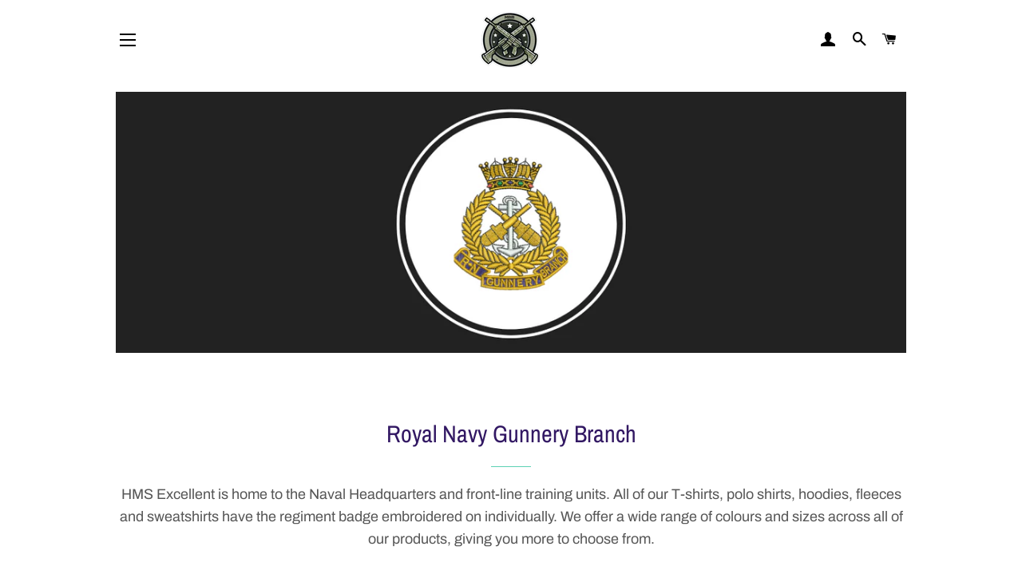

--- FILE ---
content_type: text/html; charset=utf-8
request_url: https://www.militarybullionbadges.com/collections/royal-navy-gunnery-branch
body_size: 27045
content:
<!doctype html>
<html class="no-js" lang="en">
<head>

  <!-- Basic page needs ================================================== -->
  <meta charset="utf-8">
  <meta http-equiv="X-UA-Compatible" content="IE=edge,chrome=1">

  
    <link rel="shortcut icon" href="//www.militarybullionbadges.com/cdn/shop/files/MBB-Logo_32x32.png?v=1614295854" type="image/png" />
  

  <!-- Title and description ================================================== -->
  <title>
  Royal Navy Gunnery Branch &ndash; Military Bullion Badges
  </title>

  
  <meta name="description" content="HMS Excellent is home to the Naval Headquarters and front-line training units. All of our T-shirts, polo shirts, hoodies, fleeces and sweatshirts have the regiment badge embroidered on individually. We offer a wide range of colours and sizes across all of our products, giving you more to choose from. To read more about">
  

  <!-- Helpers ================================================== -->
  <!-- /snippets/social-meta-tags.liquid -->




<meta property="og:site_name" content="Military Bullion Badges">
<meta property="og:url" content="https://www.militarybullionbadges.com/collections/royal-navy-gunnery-branch">
<meta property="og:title" content="Royal Navy Gunnery Branch">
<meta property="og:type" content="product.group">
<meta property="og:description" content="HMS Excellent is home to the Naval Headquarters and front-line training units. All of our T-shirts, polo shirts, hoodies, fleeces and sweatshirts have the regiment badge embroidered on individually. We offer a wide range of colours and sizes across all of our products, giving you more to choose from. To read more about">

<meta property="og:image" content="http://www.militarybullionbadges.com/cdn/shop/collections/Royal_Navy_Gunnery_Branch_large_1024x1024_aaeb5e94-b557-4035-b1e4-5c12b276a675_1200x1200.png?v=1606991786">
<meta property="og:image:secure_url" content="https://www.militarybullionbadges.com/cdn/shop/collections/Royal_Navy_Gunnery_Branch_large_1024x1024_aaeb5e94-b557-4035-b1e4-5c12b276a675_1200x1200.png?v=1606991786">


  <meta name="twitter:site" content="@militarybullion">

<meta name="twitter:card" content="summary_large_image">
<meta name="twitter:title" content="Royal Navy Gunnery Branch">
<meta name="twitter:description" content="HMS Excellent is home to the Naval Headquarters and front-line training units. All of our T-shirts, polo shirts, hoodies, fleeces and sweatshirts have the regiment badge embroidered on individually. We offer a wide range of colours and sizes across all of our products, giving you more to choose from. To read more about">

  <link rel="canonical" href="https://www.militarybullionbadges.com/collections/royal-navy-gunnery-branch">
  <meta name="viewport" content="width=device-width,initial-scale=1,shrink-to-fit=no">
  <meta name="theme-color" content="#836e39">

  <!-- CSS ================================================== -->
  <link href="//www.militarybullionbadges.com/cdn/shop/t/24/assets/timber.scss.css?v=58875134964494686221759260199" rel="stylesheet" type="text/css" media="all" />
  <link href="//www.militarybullionbadges.com/cdn/shop/t/24/assets/theme.scss.css?v=68002818343079089581759260198" rel="stylesheet" type="text/css" media="all" />

  <!-- Sections ================================================== -->
  <script>
    window.theme = window.theme || {};
    theme.strings = {
      zoomClose: "Close (Esc)",
      zoomPrev: "Previous (Left arrow key)",
      zoomNext: "Next (Right arrow key)",
      moneyFormat: "\u0026pound;{{amount}}",
      addressError: "Error looking up that address",
      addressNoResults: "No results for that address",
      addressQueryLimit: "You have exceeded the Google API usage limit. Consider upgrading to a \u003ca href=\"https:\/\/developers.google.com\/maps\/premium\/usage-limits\"\u003ePremium Plan\u003c\/a\u003e.",
      authError: "There was a problem authenticating your Google Maps account.",
      cartEmpty: "Your cart is currently empty.",
      cartCookie: "Enable cookies to use the shopping cart",
      cartSavings: "You're saving [savings]",
      productSlideLabel: "Slide [slide_number] of [slide_max]."
    };
    theme.settings = {
      cartType: "drawer",
      gridType: null
    };
  </script>

  <script src="//www.militarybullionbadges.com/cdn/shop/t/24/assets/jquery-2.2.3.min.js?v=58211863146907186831604755430" type="text/javascript"></script>

  <script src="//www.militarybullionbadges.com/cdn/shop/t/24/assets/lazysizes.min.js?v=155223123402716617051604755430" async="async"></script>

  <script src="//www.militarybullionbadges.com/cdn/shop/t/24/assets/theme.js?v=66144366098139311431604760169" defer="defer"></script>

  <!-- Header hook for plugins ================================================== -->
  <script>window.performance && window.performance.mark && window.performance.mark('shopify.content_for_header.start');</script><meta id="shopify-digital-wallet" name="shopify-digital-wallet" content="/6546409/digital_wallets/dialog">
<meta name="shopify-checkout-api-token" content="8b614596a6fde738a8a0bd0e8a49293f">
<meta id="in-context-paypal-metadata" data-shop-id="6546409" data-venmo-supported="false" data-environment="production" data-locale="en_US" data-paypal-v4="true" data-currency="GBP">
<link rel="alternate" type="application/atom+xml" title="Feed" href="/collections/royal-navy-gunnery-branch.atom" />
<link rel="alternate" type="application/json+oembed" href="https://www.militarybullionbadges.com/collections/royal-navy-gunnery-branch.oembed">
<script async="async" src="/checkouts/internal/preloads.js?locale=en-GB"></script>
<link rel="preconnect" href="https://shop.app" crossorigin="anonymous">
<script async="async" src="https://shop.app/checkouts/internal/preloads.js?locale=en-GB&shop_id=6546409" crossorigin="anonymous"></script>
<script id="apple-pay-shop-capabilities" type="application/json">{"shopId":6546409,"countryCode":"GB","currencyCode":"GBP","merchantCapabilities":["supports3DS"],"merchantId":"gid:\/\/shopify\/Shop\/6546409","merchantName":"Military Bullion Badges","requiredBillingContactFields":["postalAddress","email"],"requiredShippingContactFields":["postalAddress","email"],"shippingType":"shipping","supportedNetworks":["visa","maestro","masterCard","discover","elo"],"total":{"type":"pending","label":"Military Bullion Badges","amount":"1.00"},"shopifyPaymentsEnabled":true,"supportsSubscriptions":true}</script>
<script id="shopify-features" type="application/json">{"accessToken":"8b614596a6fde738a8a0bd0e8a49293f","betas":["rich-media-storefront-analytics"],"domain":"www.militarybullionbadges.com","predictiveSearch":true,"shopId":6546409,"locale":"en"}</script>
<script>var Shopify = Shopify || {};
Shopify.shop = "military-bullion-badges.myshopify.com";
Shopify.locale = "en";
Shopify.currency = {"active":"GBP","rate":"1.0"};
Shopify.country = "GB";
Shopify.theme = {"name":"Brooklyn","id":115391234225,"schema_name":"Brooklyn","schema_version":"17.1.0","theme_store_id":730,"role":"main"};
Shopify.theme.handle = "null";
Shopify.theme.style = {"id":null,"handle":null};
Shopify.cdnHost = "www.militarybullionbadges.com/cdn";
Shopify.routes = Shopify.routes || {};
Shopify.routes.root = "/";</script>
<script type="module">!function(o){(o.Shopify=o.Shopify||{}).modules=!0}(window);</script>
<script>!function(o){function n(){var o=[];function n(){o.push(Array.prototype.slice.apply(arguments))}return n.q=o,n}var t=o.Shopify=o.Shopify||{};t.loadFeatures=n(),t.autoloadFeatures=n()}(window);</script>
<script>
  window.ShopifyPay = window.ShopifyPay || {};
  window.ShopifyPay.apiHost = "shop.app\/pay";
  window.ShopifyPay.redirectState = null;
</script>
<script id="shop-js-analytics" type="application/json">{"pageType":"collection"}</script>
<script defer="defer" async type="module" src="//www.militarybullionbadges.com/cdn/shopifycloud/shop-js/modules/v2/client.init-shop-cart-sync_BdyHc3Nr.en.esm.js"></script>
<script defer="defer" async type="module" src="//www.militarybullionbadges.com/cdn/shopifycloud/shop-js/modules/v2/chunk.common_Daul8nwZ.esm.js"></script>
<script type="module">
  await import("//www.militarybullionbadges.com/cdn/shopifycloud/shop-js/modules/v2/client.init-shop-cart-sync_BdyHc3Nr.en.esm.js");
await import("//www.militarybullionbadges.com/cdn/shopifycloud/shop-js/modules/v2/chunk.common_Daul8nwZ.esm.js");

  window.Shopify.SignInWithShop?.initShopCartSync?.({"fedCMEnabled":true,"windoidEnabled":true});

</script>
<script>
  window.Shopify = window.Shopify || {};
  if (!window.Shopify.featureAssets) window.Shopify.featureAssets = {};
  window.Shopify.featureAssets['shop-js'] = {"shop-cart-sync":["modules/v2/client.shop-cart-sync_QYOiDySF.en.esm.js","modules/v2/chunk.common_Daul8nwZ.esm.js"],"init-fed-cm":["modules/v2/client.init-fed-cm_DchLp9rc.en.esm.js","modules/v2/chunk.common_Daul8nwZ.esm.js"],"shop-button":["modules/v2/client.shop-button_OV7bAJc5.en.esm.js","modules/v2/chunk.common_Daul8nwZ.esm.js"],"init-windoid":["modules/v2/client.init-windoid_DwxFKQ8e.en.esm.js","modules/v2/chunk.common_Daul8nwZ.esm.js"],"shop-cash-offers":["modules/v2/client.shop-cash-offers_DWtL6Bq3.en.esm.js","modules/v2/chunk.common_Daul8nwZ.esm.js","modules/v2/chunk.modal_CQq8HTM6.esm.js"],"shop-toast-manager":["modules/v2/client.shop-toast-manager_CX9r1SjA.en.esm.js","modules/v2/chunk.common_Daul8nwZ.esm.js"],"init-shop-email-lookup-coordinator":["modules/v2/client.init-shop-email-lookup-coordinator_UhKnw74l.en.esm.js","modules/v2/chunk.common_Daul8nwZ.esm.js"],"pay-button":["modules/v2/client.pay-button_DzxNnLDY.en.esm.js","modules/v2/chunk.common_Daul8nwZ.esm.js"],"avatar":["modules/v2/client.avatar_BTnouDA3.en.esm.js"],"init-shop-cart-sync":["modules/v2/client.init-shop-cart-sync_BdyHc3Nr.en.esm.js","modules/v2/chunk.common_Daul8nwZ.esm.js"],"shop-login-button":["modules/v2/client.shop-login-button_D8B466_1.en.esm.js","modules/v2/chunk.common_Daul8nwZ.esm.js","modules/v2/chunk.modal_CQq8HTM6.esm.js"],"init-customer-accounts-sign-up":["modules/v2/client.init-customer-accounts-sign-up_C8fpPm4i.en.esm.js","modules/v2/client.shop-login-button_D8B466_1.en.esm.js","modules/v2/chunk.common_Daul8nwZ.esm.js","modules/v2/chunk.modal_CQq8HTM6.esm.js"],"init-shop-for-new-customer-accounts":["modules/v2/client.init-shop-for-new-customer-accounts_CVTO0Ztu.en.esm.js","modules/v2/client.shop-login-button_D8B466_1.en.esm.js","modules/v2/chunk.common_Daul8nwZ.esm.js","modules/v2/chunk.modal_CQq8HTM6.esm.js"],"init-customer-accounts":["modules/v2/client.init-customer-accounts_dRgKMfrE.en.esm.js","modules/v2/client.shop-login-button_D8B466_1.en.esm.js","modules/v2/chunk.common_Daul8nwZ.esm.js","modules/v2/chunk.modal_CQq8HTM6.esm.js"],"shop-follow-button":["modules/v2/client.shop-follow-button_CkZpjEct.en.esm.js","modules/v2/chunk.common_Daul8nwZ.esm.js","modules/v2/chunk.modal_CQq8HTM6.esm.js"],"lead-capture":["modules/v2/client.lead-capture_BntHBhfp.en.esm.js","modules/v2/chunk.common_Daul8nwZ.esm.js","modules/v2/chunk.modal_CQq8HTM6.esm.js"],"checkout-modal":["modules/v2/client.checkout-modal_CfxcYbTm.en.esm.js","modules/v2/chunk.common_Daul8nwZ.esm.js","modules/v2/chunk.modal_CQq8HTM6.esm.js"],"shop-login":["modules/v2/client.shop-login_Da4GZ2H6.en.esm.js","modules/v2/chunk.common_Daul8nwZ.esm.js","modules/v2/chunk.modal_CQq8HTM6.esm.js"],"payment-terms":["modules/v2/client.payment-terms_MV4M3zvL.en.esm.js","modules/v2/chunk.common_Daul8nwZ.esm.js","modules/v2/chunk.modal_CQq8HTM6.esm.js"]};
</script>
<script id="__st">var __st={"a":6546409,"offset":-18000,"reqid":"33c4dbd5-cdf1-4380-9bc1-9304d8cfe8e9-1769031158","pageurl":"www.militarybullionbadges.com\/collections\/royal-navy-gunnery-branch","u":"356529c320a8","p":"collection","rtyp":"collection","rid":125976835};</script>
<script>window.ShopifyPaypalV4VisibilityTracking = true;</script>
<script id="captcha-bootstrap">!function(){'use strict';const t='contact',e='account',n='new_comment',o=[[t,t],['blogs',n],['comments',n],[t,'customer']],c=[[e,'customer_login'],[e,'guest_login'],[e,'recover_customer_password'],[e,'create_customer']],r=t=>t.map((([t,e])=>`form[action*='/${t}']:not([data-nocaptcha='true']) input[name='form_type'][value='${e}']`)).join(','),a=t=>()=>t?[...document.querySelectorAll(t)].map((t=>t.form)):[];function s(){const t=[...o],e=r(t);return a(e)}const i='password',u='form_key',d=['recaptcha-v3-token','g-recaptcha-response','h-captcha-response',i],f=()=>{try{return window.sessionStorage}catch{return}},m='__shopify_v',_=t=>t.elements[u];function p(t,e,n=!1){try{const o=window.sessionStorage,c=JSON.parse(o.getItem(e)),{data:r}=function(t){const{data:e,action:n}=t;return t[m]||n?{data:e,action:n}:{data:t,action:n}}(c);for(const[e,n]of Object.entries(r))t.elements[e]&&(t.elements[e].value=n);n&&o.removeItem(e)}catch(o){console.error('form repopulation failed',{error:o})}}const l='form_type',E='cptcha';function T(t){t.dataset[E]=!0}const w=window,h=w.document,L='Shopify',v='ce_forms',y='captcha';let A=!1;((t,e)=>{const n=(g='f06e6c50-85a8-45c8-87d0-21a2b65856fe',I='https://cdn.shopify.com/shopifycloud/storefront-forms-hcaptcha/ce_storefront_forms_captcha_hcaptcha.v1.5.2.iife.js',D={infoText:'Protected by hCaptcha',privacyText:'Privacy',termsText:'Terms'},(t,e,n)=>{const o=w[L][v],c=o.bindForm;if(c)return c(t,g,e,D).then(n);var r;o.q.push([[t,g,e,D],n]),r=I,A||(h.body.append(Object.assign(h.createElement('script'),{id:'captcha-provider',async:!0,src:r})),A=!0)});var g,I,D;w[L]=w[L]||{},w[L][v]=w[L][v]||{},w[L][v].q=[],w[L][y]=w[L][y]||{},w[L][y].protect=function(t,e){n(t,void 0,e),T(t)},Object.freeze(w[L][y]),function(t,e,n,w,h,L){const[v,y,A,g]=function(t,e,n){const i=e?o:[],u=t?c:[],d=[...i,...u],f=r(d),m=r(i),_=r(d.filter((([t,e])=>n.includes(e))));return[a(f),a(m),a(_),s()]}(w,h,L),I=t=>{const e=t.target;return e instanceof HTMLFormElement?e:e&&e.form},D=t=>v().includes(t);t.addEventListener('submit',(t=>{const e=I(t);if(!e)return;const n=D(e)&&!e.dataset.hcaptchaBound&&!e.dataset.recaptchaBound,o=_(e),c=g().includes(e)&&(!o||!o.value);(n||c)&&t.preventDefault(),c&&!n&&(function(t){try{if(!f())return;!function(t){const e=f();if(!e)return;const n=_(t);if(!n)return;const o=n.value;o&&e.removeItem(o)}(t);const e=Array.from(Array(32),(()=>Math.random().toString(36)[2])).join('');!function(t,e){_(t)||t.append(Object.assign(document.createElement('input'),{type:'hidden',name:u})),t.elements[u].value=e}(t,e),function(t,e){const n=f();if(!n)return;const o=[...t.querySelectorAll(`input[type='${i}']`)].map((({name:t})=>t)),c=[...d,...o],r={};for(const[a,s]of new FormData(t).entries())c.includes(a)||(r[a]=s);n.setItem(e,JSON.stringify({[m]:1,action:t.action,data:r}))}(t,e)}catch(e){console.error('failed to persist form',e)}}(e),e.submit())}));const S=(t,e)=>{t&&!t.dataset[E]&&(n(t,e.some((e=>e===t))),T(t))};for(const o of['focusin','change'])t.addEventListener(o,(t=>{const e=I(t);D(e)&&S(e,y())}));const B=e.get('form_key'),M=e.get(l),P=B&&M;t.addEventListener('DOMContentLoaded',(()=>{const t=y();if(P)for(const e of t)e.elements[l].value===M&&p(e,B);[...new Set([...A(),...v().filter((t=>'true'===t.dataset.shopifyCaptcha))])].forEach((e=>S(e,t)))}))}(h,new URLSearchParams(w.location.search),n,t,e,['guest_login'])})(!0,!0)}();</script>
<script integrity="sha256-4kQ18oKyAcykRKYeNunJcIwy7WH5gtpwJnB7kiuLZ1E=" data-source-attribution="shopify.loadfeatures" defer="defer" src="//www.militarybullionbadges.com/cdn/shopifycloud/storefront/assets/storefront/load_feature-a0a9edcb.js" crossorigin="anonymous"></script>
<script crossorigin="anonymous" defer="defer" src="//www.militarybullionbadges.com/cdn/shopifycloud/storefront/assets/shopify_pay/storefront-65b4c6d7.js?v=20250812"></script>
<script data-source-attribution="shopify.dynamic_checkout.dynamic.init">var Shopify=Shopify||{};Shopify.PaymentButton=Shopify.PaymentButton||{isStorefrontPortableWallets:!0,init:function(){window.Shopify.PaymentButton.init=function(){};var t=document.createElement("script");t.src="https://www.militarybullionbadges.com/cdn/shopifycloud/portable-wallets/latest/portable-wallets.en.js",t.type="module",document.head.appendChild(t)}};
</script>
<script data-source-attribution="shopify.dynamic_checkout.buyer_consent">
  function portableWalletsHideBuyerConsent(e){var t=document.getElementById("shopify-buyer-consent"),n=document.getElementById("shopify-subscription-policy-button");t&&n&&(t.classList.add("hidden"),t.setAttribute("aria-hidden","true"),n.removeEventListener("click",e))}function portableWalletsShowBuyerConsent(e){var t=document.getElementById("shopify-buyer-consent"),n=document.getElementById("shopify-subscription-policy-button");t&&n&&(t.classList.remove("hidden"),t.removeAttribute("aria-hidden"),n.addEventListener("click",e))}window.Shopify?.PaymentButton&&(window.Shopify.PaymentButton.hideBuyerConsent=portableWalletsHideBuyerConsent,window.Shopify.PaymentButton.showBuyerConsent=portableWalletsShowBuyerConsent);
</script>
<script data-source-attribution="shopify.dynamic_checkout.cart.bootstrap">document.addEventListener("DOMContentLoaded",(function(){function t(){return document.querySelector("shopify-accelerated-checkout-cart, shopify-accelerated-checkout")}if(t())Shopify.PaymentButton.init();else{new MutationObserver((function(e,n){t()&&(Shopify.PaymentButton.init(),n.disconnect())})).observe(document.body,{childList:!0,subtree:!0})}}));
</script>
<link id="shopify-accelerated-checkout-styles" rel="stylesheet" media="screen" href="https://www.militarybullionbadges.com/cdn/shopifycloud/portable-wallets/latest/accelerated-checkout-backwards-compat.css" crossorigin="anonymous">
<style id="shopify-accelerated-checkout-cart">
        #shopify-buyer-consent {
  margin-top: 1em;
  display: inline-block;
  width: 100%;
}

#shopify-buyer-consent.hidden {
  display: none;
}

#shopify-subscription-policy-button {
  background: none;
  border: none;
  padding: 0;
  text-decoration: underline;
  font-size: inherit;
  cursor: pointer;
}

#shopify-subscription-policy-button::before {
  box-shadow: none;
}

      </style>

<script>window.performance && window.performance.mark && window.performance.mark('shopify.content_for_header.end');</script>

  <script src="//www.militarybullionbadges.com/cdn/shop/t/24/assets/modernizr.min.js?v=21391054748206432451604755431" type="text/javascript"></script>

  
  



    <!-- candyrack-script -->
    <script>
        CANDYRACK_DOCUMENT_LISTENER = true;
    </script>
    <script src="//www.militarybullionbadges.com/cdn/shop/t/24/assets/candyrack-config.js?v=111603181540343972631607003741" type="text/javascript"></script>
    <script src="https://candyrack.ds-cdn.com/static/main.js?shop=military-bullion-badges.myshopify.com"></script>
    <!-- / candyrack-script -->
    
<link href="https://monorail-edge.shopifysvc.com" rel="dns-prefetch">
<script>(function(){if ("sendBeacon" in navigator && "performance" in window) {try {var session_token_from_headers = performance.getEntriesByType('navigation')[0].serverTiming.find(x => x.name == '_s').description;} catch {var session_token_from_headers = undefined;}var session_cookie_matches = document.cookie.match(/_shopify_s=([^;]*)/);var session_token_from_cookie = session_cookie_matches && session_cookie_matches.length === 2 ? session_cookie_matches[1] : "";var session_token = session_token_from_headers || session_token_from_cookie || "";function handle_abandonment_event(e) {var entries = performance.getEntries().filter(function(entry) {return /monorail-edge.shopifysvc.com/.test(entry.name);});if (!window.abandonment_tracked && entries.length === 0) {window.abandonment_tracked = true;var currentMs = Date.now();var navigation_start = performance.timing.navigationStart;var payload = {shop_id: 6546409,url: window.location.href,navigation_start,duration: currentMs - navigation_start,session_token,page_type: "collection"};window.navigator.sendBeacon("https://monorail-edge.shopifysvc.com/v1/produce", JSON.stringify({schema_id: "online_store_buyer_site_abandonment/1.1",payload: payload,metadata: {event_created_at_ms: currentMs,event_sent_at_ms: currentMs}}));}}window.addEventListener('pagehide', handle_abandonment_event);}}());</script>
<script id="web-pixels-manager-setup">(function e(e,d,r,n,o){if(void 0===o&&(o={}),!Boolean(null===(a=null===(i=window.Shopify)||void 0===i?void 0:i.analytics)||void 0===a?void 0:a.replayQueue)){var i,a;window.Shopify=window.Shopify||{};var t=window.Shopify;t.analytics=t.analytics||{};var s=t.analytics;s.replayQueue=[],s.publish=function(e,d,r){return s.replayQueue.push([e,d,r]),!0};try{self.performance.mark("wpm:start")}catch(e){}var l=function(){var e={modern:/Edge?\/(1{2}[4-9]|1[2-9]\d|[2-9]\d{2}|\d{4,})\.\d+(\.\d+|)|Firefox\/(1{2}[4-9]|1[2-9]\d|[2-9]\d{2}|\d{4,})\.\d+(\.\d+|)|Chrom(ium|e)\/(9{2}|\d{3,})\.\d+(\.\d+|)|(Maci|X1{2}).+ Version\/(15\.\d+|(1[6-9]|[2-9]\d|\d{3,})\.\d+)([,.]\d+|)( \(\w+\)|)( Mobile\/\w+|) Safari\/|Chrome.+OPR\/(9{2}|\d{3,})\.\d+\.\d+|(CPU[ +]OS|iPhone[ +]OS|CPU[ +]iPhone|CPU IPhone OS|CPU iPad OS)[ +]+(15[._]\d+|(1[6-9]|[2-9]\d|\d{3,})[._]\d+)([._]\d+|)|Android:?[ /-](13[3-9]|1[4-9]\d|[2-9]\d{2}|\d{4,})(\.\d+|)(\.\d+|)|Android.+Firefox\/(13[5-9]|1[4-9]\d|[2-9]\d{2}|\d{4,})\.\d+(\.\d+|)|Android.+Chrom(ium|e)\/(13[3-9]|1[4-9]\d|[2-9]\d{2}|\d{4,})\.\d+(\.\d+|)|SamsungBrowser\/([2-9]\d|\d{3,})\.\d+/,legacy:/Edge?\/(1[6-9]|[2-9]\d|\d{3,})\.\d+(\.\d+|)|Firefox\/(5[4-9]|[6-9]\d|\d{3,})\.\d+(\.\d+|)|Chrom(ium|e)\/(5[1-9]|[6-9]\d|\d{3,})\.\d+(\.\d+|)([\d.]+$|.*Safari\/(?![\d.]+ Edge\/[\d.]+$))|(Maci|X1{2}).+ Version\/(10\.\d+|(1[1-9]|[2-9]\d|\d{3,})\.\d+)([,.]\d+|)( \(\w+\)|)( Mobile\/\w+|) Safari\/|Chrome.+OPR\/(3[89]|[4-9]\d|\d{3,})\.\d+\.\d+|(CPU[ +]OS|iPhone[ +]OS|CPU[ +]iPhone|CPU IPhone OS|CPU iPad OS)[ +]+(10[._]\d+|(1[1-9]|[2-9]\d|\d{3,})[._]\d+)([._]\d+|)|Android:?[ /-](13[3-9]|1[4-9]\d|[2-9]\d{2}|\d{4,})(\.\d+|)(\.\d+|)|Mobile Safari.+OPR\/([89]\d|\d{3,})\.\d+\.\d+|Android.+Firefox\/(13[5-9]|1[4-9]\d|[2-9]\d{2}|\d{4,})\.\d+(\.\d+|)|Android.+Chrom(ium|e)\/(13[3-9]|1[4-9]\d|[2-9]\d{2}|\d{4,})\.\d+(\.\d+|)|Android.+(UC? ?Browser|UCWEB|U3)[ /]?(15\.([5-9]|\d{2,})|(1[6-9]|[2-9]\d|\d{3,})\.\d+)\.\d+|SamsungBrowser\/(5\.\d+|([6-9]|\d{2,})\.\d+)|Android.+MQ{2}Browser\/(14(\.(9|\d{2,})|)|(1[5-9]|[2-9]\d|\d{3,})(\.\d+|))(\.\d+|)|K[Aa][Ii]OS\/(3\.\d+|([4-9]|\d{2,})\.\d+)(\.\d+|)/},d=e.modern,r=e.legacy,n=navigator.userAgent;return n.match(d)?"modern":n.match(r)?"legacy":"unknown"}(),u="modern"===l?"modern":"legacy",c=(null!=n?n:{modern:"",legacy:""})[u],f=function(e){return[e.baseUrl,"/wpm","/b",e.hashVersion,"modern"===e.buildTarget?"m":"l",".js"].join("")}({baseUrl:d,hashVersion:r,buildTarget:u}),m=function(e){var d=e.version,r=e.bundleTarget,n=e.surface,o=e.pageUrl,i=e.monorailEndpoint;return{emit:function(e){var a=e.status,t=e.errorMsg,s=(new Date).getTime(),l=JSON.stringify({metadata:{event_sent_at_ms:s},events:[{schema_id:"web_pixels_manager_load/3.1",payload:{version:d,bundle_target:r,page_url:o,status:a,surface:n,error_msg:t},metadata:{event_created_at_ms:s}}]});if(!i)return console&&console.warn&&console.warn("[Web Pixels Manager] No Monorail endpoint provided, skipping logging."),!1;try{return self.navigator.sendBeacon.bind(self.navigator)(i,l)}catch(e){}var u=new XMLHttpRequest;try{return u.open("POST",i,!0),u.setRequestHeader("Content-Type","text/plain"),u.send(l),!0}catch(e){return console&&console.warn&&console.warn("[Web Pixels Manager] Got an unhandled error while logging to Monorail."),!1}}}}({version:r,bundleTarget:l,surface:e.surface,pageUrl:self.location.href,monorailEndpoint:e.monorailEndpoint});try{o.browserTarget=l,function(e){var d=e.src,r=e.async,n=void 0===r||r,o=e.onload,i=e.onerror,a=e.sri,t=e.scriptDataAttributes,s=void 0===t?{}:t,l=document.createElement("script"),u=document.querySelector("head"),c=document.querySelector("body");if(l.async=n,l.src=d,a&&(l.integrity=a,l.crossOrigin="anonymous"),s)for(var f in s)if(Object.prototype.hasOwnProperty.call(s,f))try{l.dataset[f]=s[f]}catch(e){}if(o&&l.addEventListener("load",o),i&&l.addEventListener("error",i),u)u.appendChild(l);else{if(!c)throw new Error("Did not find a head or body element to append the script");c.appendChild(l)}}({src:f,async:!0,onload:function(){if(!function(){var e,d;return Boolean(null===(d=null===(e=window.Shopify)||void 0===e?void 0:e.analytics)||void 0===d?void 0:d.initialized)}()){var d=window.webPixelsManager.init(e)||void 0;if(d){var r=window.Shopify.analytics;r.replayQueue.forEach((function(e){var r=e[0],n=e[1],o=e[2];d.publishCustomEvent(r,n,o)})),r.replayQueue=[],r.publish=d.publishCustomEvent,r.visitor=d.visitor,r.initialized=!0}}},onerror:function(){return m.emit({status:"failed",errorMsg:"".concat(f," has failed to load")})},sri:function(e){var d=/^sha384-[A-Za-z0-9+/=]+$/;return"string"==typeof e&&d.test(e)}(c)?c:"",scriptDataAttributes:o}),m.emit({status:"loading"})}catch(e){m.emit({status:"failed",errorMsg:(null==e?void 0:e.message)||"Unknown error"})}}})({shopId: 6546409,storefrontBaseUrl: "https://www.militarybullionbadges.com",extensionsBaseUrl: "https://extensions.shopifycdn.com/cdn/shopifycloud/web-pixels-manager",monorailEndpoint: "https://monorail-edge.shopifysvc.com/unstable/produce_batch",surface: "storefront-renderer",enabledBetaFlags: ["2dca8a86"],webPixelsConfigList: [{"id":"shopify-app-pixel","configuration":"{}","eventPayloadVersion":"v1","runtimeContext":"STRICT","scriptVersion":"0450","apiClientId":"shopify-pixel","type":"APP","privacyPurposes":["ANALYTICS","MARKETING"]},{"id":"shopify-custom-pixel","eventPayloadVersion":"v1","runtimeContext":"LAX","scriptVersion":"0450","apiClientId":"shopify-pixel","type":"CUSTOM","privacyPurposes":["ANALYTICS","MARKETING"]}],isMerchantRequest: false,initData: {"shop":{"name":"Military Bullion Badges","paymentSettings":{"currencyCode":"GBP"},"myshopifyDomain":"military-bullion-badges.myshopify.com","countryCode":"GB","storefrontUrl":"https:\/\/www.militarybullionbadges.com"},"customer":null,"cart":null,"checkout":null,"productVariants":[],"purchasingCompany":null},},"https://www.militarybullionbadges.com/cdn","fcfee988w5aeb613cpc8e4bc33m6693e112",{"modern":"","legacy":""},{"shopId":"6546409","storefrontBaseUrl":"https:\/\/www.militarybullionbadges.com","extensionBaseUrl":"https:\/\/extensions.shopifycdn.com\/cdn\/shopifycloud\/web-pixels-manager","surface":"storefront-renderer","enabledBetaFlags":"[\"2dca8a86\"]","isMerchantRequest":"false","hashVersion":"fcfee988w5aeb613cpc8e4bc33m6693e112","publish":"custom","events":"[[\"page_viewed\",{}],[\"collection_viewed\",{\"collection\":{\"id\":\"125976835\",\"title\":\"Royal Navy Gunnery Branch\",\"productVariants\":[{\"price\":{\"amount\":23.0,\"currencyCode\":\"GBP\"},\"product\":{\"title\":\"Royal Navy Gunnery Branch fleece\",\"vendor\":\"Military Bullion Badges\",\"id\":\"470114927\",\"untranslatedTitle\":\"Royal Navy Gunnery Branch fleece\",\"url\":\"\/products\/royal-navy-gunnery-branch-fleece\",\"type\":\"Fleeces\"},\"id\":\"1251965755\",\"image\":{\"src\":\"\/\/www.militarybullionbadges.com\/cdn\/shop\/products\/black_89e8c7b6-45e0-449b-919f-d0e0b43b94b3.jpg?v=1428256240\"},\"sku\":\"\",\"title\":\"Small \/ black\",\"untranslatedTitle\":\"Small \/ black\"},{\"price\":{\"amount\":21.6,\"currencyCode\":\"GBP\"},\"product\":{\"title\":\"Royal Navy Gunnery Branch Hoodies\",\"vendor\":\"Military Bullion Badges\",\"id\":\"470165311\",\"untranslatedTitle\":\"Royal Navy Gunnery Branch Hoodies\",\"url\":\"\/products\/royal-navy-gunnery-branch-hoodies\",\"type\":\"Hoodies\"},\"id\":\"1252264091\",\"image\":{\"src\":\"\/\/www.militarybullionbadges.com\/cdn\/shop\/products\/red_43bddcd6-6f7a-4a24-8d35-797a67595e71.jpg?v=1428306722\"},\"sku\":\"\",\"title\":\"Small \/ Red\",\"untranslatedTitle\":\"Small \/ Red\"},{\"price\":{\"amount\":14.0,\"currencyCode\":\"GBP\"},\"product\":{\"title\":\"Royal Navy Gunnery Branch Polo Shirt\",\"vendor\":\"Military Bullion Badges\",\"id\":\"470116539\",\"untranslatedTitle\":\"Royal Navy Gunnery Branch Polo Shirt\",\"url\":\"\/products\/royal-navy-gunnery-branch-polo-shirt\",\"type\":\"Polo Shirts\"},\"id\":\"1251988603\",\"image\":{\"src\":\"\/\/www.militarybullionbadges.com\/cdn\/shop\/products\/YELLOW_e95a6df8-864d-4c75-84f3-316cf5fddf99.jpg?v=1428260204\"},\"sku\":\"\",\"title\":\"Small \/ yellow\",\"untranslatedTitle\":\"Small \/ yellow\"},{\"price\":{\"amount\":14.0,\"currencyCode\":\"GBP\"},\"product\":{\"title\":\"Royal Navy Gunnery Branch sweatshirt\",\"vendor\":\"Military Bullion Badges\",\"id\":\"470115831\",\"untranslatedTitle\":\"Royal Navy Gunnery Branch sweatshirt\",\"url\":\"\/products\/royal-navy-gunnery-branch-sweatshirt\",\"type\":\"Sweaters\"},\"id\":\"1251971495\",\"image\":{\"src\":\"\/\/www.militarybullionbadges.com\/cdn\/shop\/products\/black_69cc7ecf-c825-45d5-a001-4d813464fd67.jpg?v=1428257282\"},\"sku\":\"\",\"title\":\"Small \/ BLACK\",\"untranslatedTitle\":\"Small \/ BLACK\"},{\"price\":{\"amount\":10.5,\"currencyCode\":\"GBP\"},\"product\":{\"title\":\"Royal Navy Gunnery Branch T Shirts\",\"vendor\":\"Military Bullion Badges\",\"id\":\"470171215\",\"untranslatedTitle\":\"Royal Navy Gunnery Branch T Shirts\",\"url\":\"\/products\/royal-navy-gunnery-branch-t-shirts\",\"type\":\"T-Shirts\"},\"id\":\"1252281183\",\"image\":{\"src\":\"\/\/www.militarybullionbadges.com\/cdn\/shop\/products\/black_293d1ca3-1440-4678-b87c-e876abdf3f03.jpg?v=1428309000\"},\"sku\":\"\",\"title\":\"Small \/ Black\",\"untranslatedTitle\":\"Small \/ Black\"}]}}]]"});</script><script>
  window.ShopifyAnalytics = window.ShopifyAnalytics || {};
  window.ShopifyAnalytics.meta = window.ShopifyAnalytics.meta || {};
  window.ShopifyAnalytics.meta.currency = 'GBP';
  var meta = {"products":[{"id":470114927,"gid":"gid:\/\/shopify\/Product\/470114927","vendor":"Military Bullion Badges","type":"Fleeces","handle":"royal-navy-gunnery-branch-fleece","variants":[{"id":1251965755,"price":2300,"name":"Royal Navy Gunnery Branch fleece - Small \/ black","public_title":"Small \/ black","sku":""},{"id":1251965759,"price":2300,"name":"Royal Navy Gunnery Branch fleece - Small \/ deep navy","public_title":"Small \/ deep navy","sku":""},{"id":1251965763,"price":2300,"name":"Royal Navy Gunnery Branch fleece - Small \/ bottle green","public_title":"Small \/ bottle green","sku":""},{"id":1251965771,"price":2300,"name":"Royal Navy Gunnery Branch fleece - Small \/ red","public_title":"Small \/ red","sku":""},{"id":1251965775,"price":2300,"name":"Royal Navy Gunnery Branch fleece - Small \/ grey","public_title":"Small \/ grey","sku":""},{"id":1251965779,"price":2300,"name":"Royal Navy Gunnery Branch fleece - Small \/ royal","public_title":"Small \/ royal","sku":""},{"id":1251965783,"price":2300,"name":"Royal Navy Gunnery Branch fleece - Medium \/ black","public_title":"Medium \/ black","sku":""},{"id":1251965787,"price":2300,"name":"Royal Navy Gunnery Branch fleece - Medium \/ deep navy","public_title":"Medium \/ deep navy","sku":""},{"id":1251965791,"price":2300,"name":"Royal Navy Gunnery Branch fleece - Medium \/ bottle green","public_title":"Medium \/ bottle green","sku":""},{"id":1251965795,"price":2300,"name":"Royal Navy Gunnery Branch fleece - Medium \/ red","public_title":"Medium \/ red","sku":""},{"id":1251965799,"price":2300,"name":"Royal Navy Gunnery Branch fleece - Medium \/ grey","public_title":"Medium \/ grey","sku":""},{"id":1251965803,"price":2300,"name":"Royal Navy Gunnery Branch fleece - Medium \/ royal","public_title":"Medium \/ royal","sku":""},{"id":1251965807,"price":2300,"name":"Royal Navy Gunnery Branch fleece - Large \/ black","public_title":"Large \/ black","sku":""},{"id":1251965811,"price":2300,"name":"Royal Navy Gunnery Branch fleece - Large \/ deep navy","public_title":"Large \/ deep navy","sku":""},{"id":1251965815,"price":2300,"name":"Royal Navy Gunnery Branch fleece - Large \/ bottle green","public_title":"Large \/ bottle green","sku":""},{"id":1251965819,"price":2300,"name":"Royal Navy Gunnery Branch fleece - Large \/ red","public_title":"Large \/ red","sku":""},{"id":1251965823,"price":2300,"name":"Royal Navy Gunnery Branch fleece - Large \/ grey","public_title":"Large \/ grey","sku":""},{"id":1251965827,"price":2300,"name":"Royal Navy Gunnery Branch fleece - Large \/ royal","public_title":"Large \/ royal","sku":""},{"id":1251965831,"price":2300,"name":"Royal Navy Gunnery Branch fleece - Exl \/ black","public_title":"Exl \/ black","sku":""},{"id":1251965835,"price":2300,"name":"Royal Navy Gunnery Branch fleece - Exl \/ deep navy","public_title":"Exl \/ deep navy","sku":""},{"id":1251965839,"price":2300,"name":"Royal Navy Gunnery Branch fleece - Exl \/ bottle green","public_title":"Exl \/ bottle green","sku":""},{"id":1251965843,"price":2300,"name":"Royal Navy Gunnery Branch fleece - Exl \/ red","public_title":"Exl \/ red","sku":""},{"id":1251965847,"price":2300,"name":"Royal Navy Gunnery Branch fleece - Exl \/ grey","public_title":"Exl \/ grey","sku":""},{"id":1251965851,"price":2300,"name":"Royal Navy Gunnery Branch fleece - Exl \/ royal","public_title":"Exl \/ royal","sku":""},{"id":1251965855,"price":2300,"name":"Royal Navy Gunnery Branch fleece - xxl \/ black","public_title":"xxl \/ black","sku":""},{"id":1251965859,"price":2300,"name":"Royal Navy Gunnery Branch fleece - xxl \/ deep navy","public_title":"xxl \/ deep navy","sku":""},{"id":1251965863,"price":2300,"name":"Royal Navy Gunnery Branch fleece - xxl \/ bottle green","public_title":"xxl \/ bottle green","sku":""},{"id":1251965867,"price":2300,"name":"Royal Navy Gunnery Branch fleece - xxl \/ red","public_title":"xxl \/ red","sku":""},{"id":1251965871,"price":2300,"name":"Royal Navy Gunnery Branch fleece - xxl \/ grey","public_title":"xxl \/ grey","sku":""},{"id":1251965875,"price":2300,"name":"Royal Navy Gunnery Branch fleece - xxl \/ royal","public_title":"xxl \/ royal","sku":""},{"id":1251965879,"price":2300,"name":"Royal Navy Gunnery Branch fleece - xxxl \/ black","public_title":"xxxl \/ black","sku":""},{"id":1251965883,"price":2300,"name":"Royal Navy Gunnery Branch fleece - xxxl \/ deep navy","public_title":"xxxl \/ deep navy","sku":""}],"remote":false},{"id":470165311,"gid":"gid:\/\/shopify\/Product\/470165311","vendor":"Military Bullion Badges","type":"Hoodies","handle":"royal-navy-gunnery-branch-hoodies","variants":[{"id":1252264091,"price":2160,"name":"Royal Navy Gunnery Branch Hoodies - Small \/ Red","public_title":"Small \/ Red","sku":""},{"id":1252265279,"price":2160,"name":"Royal Navy Gunnery Branch Hoodies - Small \/ Royal","public_title":"Small \/ Royal","sku":""},{"id":1252265283,"price":2160,"name":"Royal Navy Gunnery Branch Hoodies - Small \/ Purple","public_title":"Small \/ Purple","sku":""},{"id":1252265287,"price":2160,"name":"Royal Navy Gunnery Branch Hoodies - Small \/ Black","public_title":"Small \/ Black","sku":""},{"id":1252265291,"price":2160,"name":"Royal Navy Gunnery Branch Hoodies - Small \/ Burgundy","public_title":"Small \/ Burgundy","sku":""},{"id":1252265295,"price":2160,"name":"Royal Navy Gunnery Branch Hoodies - Small \/ Chocolate","public_title":"Small \/ Chocolate","sku":""},{"id":1252265299,"price":2160,"name":"Royal Navy Gunnery Branch Hoodies - Small \/ Charcoal","public_title":"Small \/ Charcoal","sku":""},{"id":1252265303,"price":2160,"name":"Royal Navy Gunnery Branch Hoodies - Small \/ Deep Navy","public_title":"Small \/ Deep Navy","sku":""},{"id":1252265307,"price":2160,"name":"Royal Navy Gunnery Branch Hoodies - Small \/ Bottle Green","public_title":"Small \/ Bottle Green","sku":""},{"id":1252265311,"price":2160,"name":"Royal Navy Gunnery Branch Hoodies - Small \/ Heather grey","public_title":"Small \/ Heather grey","sku":""},{"id":1252265315,"price":2160,"name":"Royal Navy Gunnery Branch Hoodies - Small \/ Kelly Green","public_title":"Small \/ Kelly Green","sku":""},{"id":1252265319,"price":2160,"name":"Royal Navy Gunnery Branch Hoodies - Small \/ Light Graphite","public_title":"Small \/ Light Graphite","sku":""},{"id":1252265323,"price":2160,"name":"Royal Navy Gunnery Branch Hoodies - Small \/ Navy","public_title":"Small \/ Navy","sku":""},{"id":1252265327,"price":2160,"name":"Royal Navy Gunnery Branch Hoodies - Small \/ Olive","public_title":"Small \/ Olive","sku":""},{"id":1252265331,"price":2160,"name":"Royal Navy Gunnery Branch Hoodies - Small \/ Orange","public_title":"Small \/ Orange","sku":""},{"id":1252265335,"price":2160,"name":"Royal Navy Gunnery Branch Hoodies - Small \/ Pink","public_title":"Small \/ Pink","sku":""},{"id":1252265339,"price":2160,"name":"Royal Navy Gunnery Branch Hoodies - Small \/ White","public_title":"Small \/ White","sku":""},{"id":1252265343,"price":2160,"name":"Royal Navy Gunnery Branch Hoodies - Small \/ Sky blue","public_title":"Small \/ Sky blue","sku":""},{"id":1252265347,"price":2160,"name":"Royal Navy Gunnery Branch Hoodies - Medium \/ Red","public_title":"Medium \/ Red","sku":""},{"id":1252265351,"price":2160,"name":"Royal Navy Gunnery Branch Hoodies - Medium \/ Royal","public_title":"Medium \/ Royal","sku":""},{"id":1252265355,"price":2160,"name":"Royal Navy Gunnery Branch Hoodies - Medium \/ Purple","public_title":"Medium \/ Purple","sku":""},{"id":1252265359,"price":2160,"name":"Royal Navy Gunnery Branch Hoodies - Medium \/ Black","public_title":"Medium \/ Black","sku":""},{"id":1252265363,"price":2160,"name":"Royal Navy Gunnery Branch Hoodies - Medium \/ Burgundy","public_title":"Medium \/ Burgundy","sku":""},{"id":1252265367,"price":2160,"name":"Royal Navy Gunnery Branch Hoodies - Medium \/ Chocolate","public_title":"Medium \/ Chocolate","sku":""},{"id":1252265371,"price":2160,"name":"Royal Navy Gunnery Branch Hoodies - Medium \/ Charcoal","public_title":"Medium \/ Charcoal","sku":""},{"id":1252265375,"price":2160,"name":"Royal Navy Gunnery Branch Hoodies - Medium \/ Deep Navy","public_title":"Medium \/ Deep Navy","sku":""},{"id":1252265379,"price":2160,"name":"Royal Navy Gunnery Branch Hoodies - Medium \/ Bottle Green","public_title":"Medium \/ Bottle Green","sku":""},{"id":1252265383,"price":2160,"name":"Royal Navy Gunnery Branch Hoodies - Medium \/ Heather grey","public_title":"Medium \/ Heather grey","sku":""},{"id":1252265387,"price":2160,"name":"Royal Navy Gunnery Branch Hoodies - Medium \/ Kelly Green","public_title":"Medium \/ Kelly Green","sku":""},{"id":1252265391,"price":2160,"name":"Royal Navy Gunnery Branch Hoodies - Medium \/ Light Graphite","public_title":"Medium \/ Light Graphite","sku":""},{"id":1252265395,"price":2160,"name":"Royal Navy Gunnery Branch Hoodies - Medium \/ Navy","public_title":"Medium \/ Navy","sku":""},{"id":1252265399,"price":2160,"name":"Royal Navy Gunnery Branch Hoodies - Medium \/ Olive","public_title":"Medium \/ Olive","sku":""},{"id":1252265403,"price":2160,"name":"Royal Navy Gunnery Branch Hoodies - Medium \/ Orange","public_title":"Medium \/ Orange","sku":""},{"id":1252265407,"price":2160,"name":"Royal Navy Gunnery Branch Hoodies - Medium \/ Pink","public_title":"Medium \/ Pink","sku":""},{"id":1252265411,"price":2160,"name":"Royal Navy Gunnery Branch Hoodies - Medium \/ White","public_title":"Medium \/ White","sku":""},{"id":1252265415,"price":2160,"name":"Royal Navy Gunnery Branch Hoodies - Medium \/ Sky blue","public_title":"Medium \/ Sky blue","sku":""},{"id":1252265419,"price":2160,"name":"Royal Navy Gunnery Branch Hoodies - Large \/ Red","public_title":"Large \/ Red","sku":""},{"id":1252265423,"price":2160,"name":"Royal Navy Gunnery Branch Hoodies - Large \/ Royal","public_title":"Large \/ Royal","sku":""},{"id":1252265427,"price":2160,"name":"Royal Navy Gunnery Branch Hoodies - Large \/ Purple","public_title":"Large \/ Purple","sku":""},{"id":1252265431,"price":2160,"name":"Royal Navy Gunnery Branch Hoodies - Large \/ Black","public_title":"Large \/ Black","sku":""},{"id":1252265435,"price":2160,"name":"Royal Navy Gunnery Branch Hoodies - Large \/ Burgundy","public_title":"Large \/ Burgundy","sku":""},{"id":1252265439,"price":2160,"name":"Royal Navy Gunnery Branch Hoodies - Large \/ Chocolate","public_title":"Large \/ Chocolate","sku":""},{"id":1252265443,"price":2160,"name":"Royal Navy Gunnery Branch Hoodies - Large \/ Charcoal","public_title":"Large \/ Charcoal","sku":""},{"id":1252265447,"price":2160,"name":"Royal Navy Gunnery Branch Hoodies - Large \/ Deep Navy","public_title":"Large \/ Deep Navy","sku":""},{"id":1252265451,"price":2160,"name":"Royal Navy Gunnery Branch Hoodies - Large \/ Bottle Green","public_title":"Large \/ Bottle Green","sku":""},{"id":1252265455,"price":2160,"name":"Royal Navy Gunnery Branch Hoodies - Large \/ Heather grey","public_title":"Large \/ Heather grey","sku":""},{"id":1252265459,"price":2160,"name":"Royal Navy Gunnery Branch Hoodies - Large \/ Kelly Green","public_title":"Large \/ Kelly Green","sku":""},{"id":1252265463,"price":2160,"name":"Royal Navy Gunnery Branch Hoodies - Large \/ Light Graphite","public_title":"Large \/ Light Graphite","sku":""},{"id":1252265467,"price":2160,"name":"Royal Navy Gunnery Branch Hoodies - Large \/ Navy","public_title":"Large \/ Navy","sku":""},{"id":1252265471,"price":2160,"name":"Royal Navy Gunnery Branch Hoodies - Large \/ Olive","public_title":"Large \/ Olive","sku":""},{"id":1252265475,"price":2160,"name":"Royal Navy Gunnery Branch Hoodies - Large \/ Orange","public_title":"Large \/ Orange","sku":""},{"id":1252265479,"price":2160,"name":"Royal Navy Gunnery Branch Hoodies - Large \/ Pink","public_title":"Large \/ Pink","sku":""},{"id":1252265483,"price":2160,"name":"Royal Navy Gunnery Branch Hoodies - Large \/ White","public_title":"Large \/ White","sku":""},{"id":1252265487,"price":2160,"name":"Royal Navy Gunnery Branch Hoodies - Large \/ Sky blue","public_title":"Large \/ Sky blue","sku":""},{"id":1252265491,"price":2160,"name":"Royal Navy Gunnery Branch Hoodies - EXL \/ Red","public_title":"EXL \/ Red","sku":""},{"id":1252265495,"price":2160,"name":"Royal Navy Gunnery Branch Hoodies - EXL \/ Royal","public_title":"EXL \/ Royal","sku":""},{"id":1252265499,"price":2160,"name":"Royal Navy Gunnery Branch Hoodies - EXL \/ Purple","public_title":"EXL \/ Purple","sku":""},{"id":1252265503,"price":2160,"name":"Royal Navy Gunnery Branch Hoodies - EXL \/ Black","public_title":"EXL \/ Black","sku":""},{"id":1252265507,"price":2160,"name":"Royal Navy Gunnery Branch Hoodies - EXL \/ Burgundy","public_title":"EXL \/ Burgundy","sku":""},{"id":1252265511,"price":2160,"name":"Royal Navy Gunnery Branch Hoodies - EXL \/ Chocolate","public_title":"EXL \/ Chocolate","sku":""},{"id":1252265515,"price":2160,"name":"Royal Navy Gunnery Branch Hoodies - EXL \/ Charcoal","public_title":"EXL \/ Charcoal","sku":""},{"id":1252265523,"price":2160,"name":"Royal Navy Gunnery Branch Hoodies - EXL \/ Deep Navy","public_title":"EXL \/ Deep Navy","sku":""},{"id":1252265527,"price":2160,"name":"Royal Navy Gunnery Branch Hoodies - EXL \/ Bottle Green","public_title":"EXL \/ Bottle Green","sku":""},{"id":1252265531,"price":2160,"name":"Royal Navy Gunnery Branch Hoodies - EXL \/ Heather grey","public_title":"EXL \/ Heather grey","sku":""},{"id":1252265535,"price":2160,"name":"Royal Navy Gunnery Branch Hoodies - EXL \/ Kelly Green","public_title":"EXL \/ Kelly Green","sku":""},{"id":1252265539,"price":2160,"name":"Royal Navy Gunnery Branch Hoodies - EXL \/ Light Graphite","public_title":"EXL \/ Light Graphite","sku":""},{"id":1252265543,"price":2160,"name":"Royal Navy Gunnery Branch Hoodies - EXL \/ Navy","public_title":"EXL \/ Navy","sku":""},{"id":1252265547,"price":2160,"name":"Royal Navy Gunnery Branch Hoodies - EXL \/ Olive","public_title":"EXL \/ Olive","sku":""},{"id":1252265551,"price":2160,"name":"Royal Navy Gunnery Branch Hoodies - EXL \/ Orange","public_title":"EXL \/ Orange","sku":""},{"id":1252265555,"price":2160,"name":"Royal Navy Gunnery Branch Hoodies - EXL \/ Pink","public_title":"EXL \/ Pink","sku":""},{"id":1252265559,"price":2160,"name":"Royal Navy Gunnery Branch Hoodies - EXL \/ White","public_title":"EXL \/ White","sku":""},{"id":1252265563,"price":2160,"name":"Royal Navy Gunnery Branch Hoodies - EXL \/ Sky blue","public_title":"EXL \/ Sky blue","sku":""},{"id":1252265567,"price":2160,"name":"Royal Navy Gunnery Branch Hoodies - XXL \/ Red","public_title":"XXL \/ Red","sku":""},{"id":1252265571,"price":2160,"name":"Royal Navy Gunnery Branch Hoodies - XXL \/ Royal","public_title":"XXL \/ Royal","sku":""},{"id":1252265575,"price":2160,"name":"Royal Navy Gunnery Branch Hoodies - XXL \/ Purple","public_title":"XXL \/ Purple","sku":""},{"id":1252265579,"price":2160,"name":"Royal Navy Gunnery Branch Hoodies - XXL \/ Black","public_title":"XXL \/ Black","sku":""},{"id":1252265583,"price":2160,"name":"Royal Navy Gunnery Branch Hoodies - XXL \/ Burgundy","public_title":"XXL \/ Burgundy","sku":""},{"id":1252265587,"price":2160,"name":"Royal Navy Gunnery Branch Hoodies - XXL \/ Chocolate","public_title":"XXL \/ Chocolate","sku":""},{"id":1252265591,"price":2160,"name":"Royal Navy Gunnery Branch Hoodies - XXL \/ Charcoal","public_title":"XXL \/ Charcoal","sku":""},{"id":1252265595,"price":2160,"name":"Royal Navy Gunnery Branch Hoodies - XXL \/ Deep Navy","public_title":"XXL \/ Deep Navy","sku":""},{"id":1252265599,"price":2160,"name":"Royal Navy Gunnery Branch Hoodies - XXL \/ Bottle Green","public_title":"XXL \/ Bottle Green","sku":""},{"id":1252265603,"price":2160,"name":"Royal Navy Gunnery Branch Hoodies - XXL \/ Heather grey","public_title":"XXL \/ Heather grey","sku":""},{"id":1252265607,"price":2160,"name":"Royal Navy Gunnery Branch Hoodies - XXL \/ Kelly Green","public_title":"XXL \/ Kelly Green","sku":""},{"id":1252265611,"price":2160,"name":"Royal Navy Gunnery Branch Hoodies - XXL \/ Light Graphite","public_title":"XXL \/ Light Graphite","sku":""},{"id":1252265619,"price":2160,"name":"Royal Navy Gunnery Branch Hoodies - XXL \/ Navy","public_title":"XXL \/ Navy","sku":""},{"id":1252265623,"price":2160,"name":"Royal Navy Gunnery Branch Hoodies - XXL \/ Olive","public_title":"XXL \/ Olive","sku":""},{"id":1252265627,"price":2160,"name":"Royal Navy Gunnery Branch Hoodies - XXL \/ Orange","public_title":"XXL \/ Orange","sku":""},{"id":1252265631,"price":2160,"name":"Royal Navy Gunnery Branch Hoodies - XXL \/ Pink","public_title":"XXL \/ Pink","sku":""},{"id":1252265635,"price":2160,"name":"Royal Navy Gunnery Branch Hoodies - XXL \/ White","public_title":"XXL \/ White","sku":""},{"id":1252265639,"price":2160,"name":"Royal Navy Gunnery Branch Hoodies - XXL \/ Sky blue","public_title":"XXL \/ Sky blue","sku":""}],"remote":false},{"id":470116539,"gid":"gid:\/\/shopify\/Product\/470116539","vendor":"Military Bullion Badges","type":"Polo Shirts","handle":"royal-navy-gunnery-branch-polo-shirt","variants":[{"id":1251988603,"price":1400,"name":"Royal Navy Gunnery Branch Polo Shirt - Small \/ yellow","public_title":"Small \/ yellow","sku":""},{"id":1251988607,"price":1400,"name":"Royal Navy Gunnery Branch Polo Shirt - Small \/ royal","public_title":"Small \/ royal","sku":""},{"id":1251988611,"price":1400,"name":"Royal Navy Gunnery Branch Polo Shirt - Small \/ sky","public_title":"Small \/ sky","sku":""},{"id":1251988615,"price":1400,"name":"Royal Navy Gunnery Branch Polo Shirt - Small \/ red","public_title":"Small \/ red","sku":""},{"id":1251988619,"price":1400,"name":"Royal Navy Gunnery Branch Polo Shirt - Small \/ white","public_title":"Small \/ white","sku":""},{"id":1251988623,"price":1400,"name":"Royal Navy Gunnery Branch Polo Shirt - Small \/ orange","public_title":"Small \/ orange","sku":""},{"id":1251988627,"price":1400,"name":"Royal Navy Gunnery Branch Polo Shirt - Small \/ lime","public_title":"Small \/ lime","sku":""},{"id":1251988631,"price":1400,"name":"Royal Navy Gunnery Branch Polo Shirt - Small \/ charcoal","public_title":"Small \/ charcoal","sku":""},{"id":1251988635,"price":1400,"name":"Royal Navy Gunnery Branch Polo Shirt - Small \/ kelly green","public_title":"Small \/ kelly green","sku":""},{"id":1251988639,"price":1400,"name":"Royal Navy Gunnery Branch Polo Shirt - Small \/ khaki","public_title":"Small \/ khaki","sku":""},{"id":1251988643,"price":1400,"name":"Royal Navy Gunnery Branch Polo Shirt - Small \/ deep navy","public_title":"Small \/ deep navy","sku":""},{"id":1251988647,"price":1400,"name":"Royal Navy Gunnery Branch Polo Shirt - Small \/ fuchia","public_title":"Small \/ fuchia","sku":""},{"id":1251988651,"price":1400,"name":"Royal Navy Gunnery Branch Polo Shirt - Small \/ burgundy","public_title":"Small \/ burgundy","sku":""},{"id":1251988655,"price":1400,"name":"Royal Navy Gunnery Branch Polo Shirt - Small \/ light graphite","public_title":"Small \/ light graphite","sku":""},{"id":1251988659,"price":1400,"name":"Royal Navy Gunnery Branch Polo Shirt - Small \/ baby pink","public_title":"Small \/ baby pink","sku":""},{"id":1251988663,"price":1400,"name":"Royal Navy Gunnery Branch Polo Shirt - Small \/ ash","public_title":"Small \/ ash","sku":""},{"id":1251988667,"price":1400,"name":"Royal Navy Gunnery Branch Polo Shirt - Small \/ heather grey","public_title":"Small \/ heather grey","sku":""},{"id":1251988671,"price":1400,"name":"Royal Navy Gunnery Branch Polo Shirt - Small \/ sky blue","public_title":"Small \/ sky blue","sku":""},{"id":1251988675,"price":1400,"name":"Royal Navy Gunnery Branch Polo Shirt - Small \/ bottle green","public_title":"Small \/ bottle green","sku":""},{"id":1251988679,"price":1400,"name":"Royal Navy Gunnery Branch Polo Shirt - Small \/ navy","public_title":"Small \/ navy","sku":""},{"id":1251988683,"price":1400,"name":"Royal Navy Gunnery Branch Polo Shirt - Medium \/ yellow","public_title":"Medium \/ yellow","sku":""},{"id":1251988687,"price":1400,"name":"Royal Navy Gunnery Branch Polo Shirt - Medium \/ royal","public_title":"Medium \/ royal","sku":""},{"id":1251988691,"price":1400,"name":"Royal Navy Gunnery Branch Polo Shirt - Medium \/ sky","public_title":"Medium \/ sky","sku":""},{"id":1251988695,"price":1400,"name":"Royal Navy Gunnery Branch Polo Shirt - Medium \/ red","public_title":"Medium \/ red","sku":""},{"id":1251988699,"price":1400,"name":"Royal Navy Gunnery Branch Polo Shirt - Medium \/ white","public_title":"Medium \/ white","sku":""},{"id":1251988703,"price":1400,"name":"Royal Navy Gunnery Branch Polo Shirt - Medium \/ orange","public_title":"Medium \/ orange","sku":""},{"id":1251988707,"price":1400,"name":"Royal Navy Gunnery Branch Polo Shirt - Medium \/ lime","public_title":"Medium \/ lime","sku":""},{"id":1251988711,"price":1400,"name":"Royal Navy Gunnery Branch Polo Shirt - Medium \/ charcoal","public_title":"Medium \/ charcoal","sku":""},{"id":1251988715,"price":1400,"name":"Royal Navy Gunnery Branch Polo Shirt - Medium \/ kelly green","public_title":"Medium \/ kelly green","sku":""},{"id":1251988719,"price":1400,"name":"Royal Navy Gunnery Branch Polo Shirt - Medium \/ khaki","public_title":"Medium \/ khaki","sku":""},{"id":1251988723,"price":1400,"name":"Royal Navy Gunnery Branch Polo Shirt - Medium \/ deep navy","public_title":"Medium \/ deep navy","sku":""},{"id":1251988727,"price":1400,"name":"Royal Navy Gunnery Branch Polo Shirt - Medium \/ fuchia","public_title":"Medium \/ fuchia","sku":""},{"id":1251988731,"price":1400,"name":"Royal Navy Gunnery Branch Polo Shirt - Medium \/ burgundy","public_title":"Medium \/ burgundy","sku":""},{"id":1251988735,"price":1400,"name":"Royal Navy Gunnery Branch Polo Shirt - Medium \/ light graphite","public_title":"Medium \/ light graphite","sku":""},{"id":1251988739,"price":1400,"name":"Royal Navy Gunnery Branch Polo Shirt - Medium \/ baby pink","public_title":"Medium \/ baby pink","sku":""},{"id":1251988743,"price":1400,"name":"Royal Navy Gunnery Branch Polo Shirt - Medium \/ ash","public_title":"Medium \/ ash","sku":""},{"id":1251988747,"price":1400,"name":"Royal Navy Gunnery Branch Polo Shirt - Medium \/ heather grey","public_title":"Medium \/ heather grey","sku":""},{"id":1251988751,"price":1400,"name":"Royal Navy Gunnery Branch Polo Shirt - Medium \/ sky blue","public_title":"Medium \/ sky blue","sku":""},{"id":1251988755,"price":1400,"name":"Royal Navy Gunnery Branch Polo Shirt - Medium \/ bottle green","public_title":"Medium \/ bottle green","sku":""},{"id":1251988759,"price":1400,"name":"Royal Navy Gunnery Branch Polo Shirt - Medium \/ navy","public_title":"Medium \/ navy","sku":""},{"id":1251988763,"price":1400,"name":"Royal Navy Gunnery Branch Polo Shirt - Large \/ yellow","public_title":"Large \/ yellow","sku":""},{"id":1251988767,"price":1400,"name":"Royal Navy Gunnery Branch Polo Shirt - Large \/ royal","public_title":"Large \/ royal","sku":""},{"id":1251988771,"price":1400,"name":"Royal Navy Gunnery Branch Polo Shirt - Large \/ sky","public_title":"Large \/ sky","sku":""},{"id":1251988775,"price":1400,"name":"Royal Navy Gunnery Branch Polo Shirt - Large \/ red","public_title":"Large \/ red","sku":""},{"id":1251988779,"price":1400,"name":"Royal Navy Gunnery Branch Polo Shirt - Large \/ white","public_title":"Large \/ white","sku":""},{"id":1251988783,"price":1400,"name":"Royal Navy Gunnery Branch Polo Shirt - Large \/ orange","public_title":"Large \/ orange","sku":""},{"id":1251988787,"price":1400,"name":"Royal Navy Gunnery Branch Polo Shirt - Large \/ lime","public_title":"Large \/ lime","sku":""},{"id":1251988791,"price":1400,"name":"Royal Navy Gunnery Branch Polo Shirt - Large \/ charcoal","public_title":"Large \/ charcoal","sku":""},{"id":1251988795,"price":1400,"name":"Royal Navy Gunnery Branch Polo Shirt - Large \/ kelly green","public_title":"Large \/ kelly green","sku":""},{"id":1251988799,"price":1400,"name":"Royal Navy Gunnery Branch Polo Shirt - Large \/ khaki","public_title":"Large \/ khaki","sku":""},{"id":1251988803,"price":1400,"name":"Royal Navy Gunnery Branch Polo Shirt - Large \/ deep navy","public_title":"Large \/ deep navy","sku":""},{"id":1251988807,"price":1400,"name":"Royal Navy Gunnery Branch Polo Shirt - Large \/ fuchia","public_title":"Large \/ fuchia","sku":""},{"id":1251988811,"price":1400,"name":"Royal Navy Gunnery Branch Polo Shirt - Large \/ burgundy","public_title":"Large \/ burgundy","sku":""},{"id":1251988815,"price":1400,"name":"Royal Navy Gunnery Branch Polo Shirt - Large \/ light graphite","public_title":"Large \/ light graphite","sku":""},{"id":1251988819,"price":1400,"name":"Royal Navy Gunnery Branch Polo Shirt - Large \/ baby pink","public_title":"Large \/ baby pink","sku":""},{"id":1251988823,"price":1400,"name":"Royal Navy Gunnery Branch Polo Shirt - Large \/ ash","public_title":"Large \/ ash","sku":""},{"id":1251988827,"price":1400,"name":"Royal Navy Gunnery Branch Polo Shirt - Large \/ heather grey","public_title":"Large \/ heather grey","sku":""},{"id":1251988831,"price":1400,"name":"Royal Navy Gunnery Branch Polo Shirt - Large \/ sky blue","public_title":"Large \/ sky blue","sku":""},{"id":1251988835,"price":1400,"name":"Royal Navy Gunnery Branch Polo Shirt - Large \/ bottle green","public_title":"Large \/ bottle green","sku":""},{"id":1251988839,"price":1400,"name":"Royal Navy Gunnery Branch Polo Shirt - Large \/ navy","public_title":"Large \/ navy","sku":""},{"id":1251988843,"price":1400,"name":"Royal Navy Gunnery Branch Polo Shirt - EXL \/ yellow","public_title":"EXL \/ yellow","sku":""},{"id":1251988847,"price":1400,"name":"Royal Navy Gunnery Branch Polo Shirt - EXL \/ royal","public_title":"EXL \/ royal","sku":""},{"id":1251988851,"price":1400,"name":"Royal Navy Gunnery Branch Polo Shirt - EXL \/ sky","public_title":"EXL \/ sky","sku":""},{"id":1251988855,"price":1400,"name":"Royal Navy Gunnery Branch Polo Shirt - EXL \/ red","public_title":"EXL \/ red","sku":""},{"id":1251988859,"price":1400,"name":"Royal Navy Gunnery Branch Polo Shirt - EXL \/ white","public_title":"EXL \/ white","sku":""},{"id":1251988863,"price":1400,"name":"Royal Navy Gunnery Branch Polo Shirt - EXL \/ orange","public_title":"EXL \/ orange","sku":""},{"id":1251988867,"price":1400,"name":"Royal Navy Gunnery Branch Polo Shirt - EXL \/ lime","public_title":"EXL \/ lime","sku":""},{"id":1251988871,"price":1400,"name":"Royal Navy Gunnery Branch Polo Shirt - EXL \/ charcoal","public_title":"EXL \/ charcoal","sku":""},{"id":1251988875,"price":1400,"name":"Royal Navy Gunnery Branch Polo Shirt - EXL \/ kelly green","public_title":"EXL \/ kelly green","sku":""},{"id":1251988879,"price":1400,"name":"Royal Navy Gunnery Branch Polo Shirt - EXL \/ khaki","public_title":"EXL \/ khaki","sku":""},{"id":1251988883,"price":1400,"name":"Royal Navy Gunnery Branch Polo Shirt - EXL \/ deep navy","public_title":"EXL \/ deep navy","sku":""},{"id":1251988887,"price":1400,"name":"Royal Navy Gunnery Branch Polo Shirt - EXL \/ fuchia","public_title":"EXL \/ fuchia","sku":""},{"id":1251988891,"price":1400,"name":"Royal Navy Gunnery Branch Polo Shirt - EXL \/ burgundy","public_title":"EXL \/ burgundy","sku":""},{"id":1251988895,"price":1400,"name":"Royal Navy Gunnery Branch Polo Shirt - EXL \/ light graphite","public_title":"EXL \/ light graphite","sku":""},{"id":1251988899,"price":1400,"name":"Royal Navy Gunnery Branch Polo Shirt - EXL \/ baby pink","public_title":"EXL \/ baby pink","sku":""},{"id":1251988903,"price":1400,"name":"Royal Navy Gunnery Branch Polo Shirt - EXL \/ ash","public_title":"EXL \/ ash","sku":""},{"id":1251988907,"price":1400,"name":"Royal Navy Gunnery Branch Polo Shirt - EXL \/ heather grey","public_title":"EXL \/ heather grey","sku":""},{"id":1251988911,"price":1400,"name":"Royal Navy Gunnery Branch Polo Shirt - EXL \/ sky blue","public_title":"EXL \/ sky blue","sku":""},{"id":1251988915,"price":1400,"name":"Royal Navy Gunnery Branch Polo Shirt - EXL \/ bottle green","public_title":"EXL \/ bottle green","sku":""},{"id":1251988919,"price":1400,"name":"Royal Navy Gunnery Branch Polo Shirt - EXL \/ navy","public_title":"EXL \/ navy","sku":""},{"id":1251988923,"price":1400,"name":"Royal Navy Gunnery Branch Polo Shirt - xxl \/ yellow","public_title":"xxl \/ yellow","sku":""},{"id":1251988927,"price":1400,"name":"Royal Navy Gunnery Branch Polo Shirt - xxl \/ royal","public_title":"xxl \/ royal","sku":""},{"id":1251988931,"price":1400,"name":"Royal Navy Gunnery Branch Polo Shirt - xxl \/ sky","public_title":"xxl \/ sky","sku":""},{"id":1251988935,"price":1400,"name":"Royal Navy Gunnery Branch Polo Shirt - xxl \/ red","public_title":"xxl \/ red","sku":""},{"id":1251988939,"price":1400,"name":"Royal Navy Gunnery Branch Polo Shirt - xxl \/ white","public_title":"xxl \/ white","sku":""},{"id":1251988943,"price":1400,"name":"Royal Navy Gunnery Branch Polo Shirt - xxl \/ orange","public_title":"xxl \/ orange","sku":""},{"id":1251988947,"price":1400,"name":"Royal Navy Gunnery Branch Polo Shirt - xxl \/ lime","public_title":"xxl \/ lime","sku":""},{"id":1251988951,"price":1400,"name":"Royal Navy Gunnery Branch Polo Shirt - xxl \/ charcoal","public_title":"xxl \/ charcoal","sku":""},{"id":1251988955,"price":1400,"name":"Royal Navy Gunnery Branch Polo Shirt - xxl \/ kelly green","public_title":"xxl \/ kelly green","sku":""},{"id":1251988959,"price":1400,"name":"Royal Navy Gunnery Branch Polo Shirt - xxl \/ khaki","public_title":"xxl \/ khaki","sku":""},{"id":1251988963,"price":1400,"name":"Royal Navy Gunnery Branch Polo Shirt - xxl \/ deep navy","public_title":"xxl \/ deep navy","sku":""},{"id":1251988967,"price":1400,"name":"Royal Navy Gunnery Branch Polo Shirt - xxl \/ fuchia","public_title":"xxl \/ fuchia","sku":""},{"id":1251988971,"price":1400,"name":"Royal Navy Gunnery Branch Polo Shirt - xxl \/ burgundy","public_title":"xxl \/ burgundy","sku":""},{"id":1251988975,"price":1400,"name":"Royal Navy Gunnery Branch Polo Shirt - xxl \/ light graphite","public_title":"xxl \/ light graphite","sku":""},{"id":1251988979,"price":1400,"name":"Royal Navy Gunnery Branch Polo Shirt - xxl \/ baby pink","public_title":"xxl \/ baby pink","sku":""},{"id":1251988983,"price":1400,"name":"Royal Navy Gunnery Branch Polo Shirt - xxl \/ ash","public_title":"xxl \/ ash","sku":""},{"id":1251988987,"price":1400,"name":"Royal Navy Gunnery Branch Polo Shirt - xxl \/ heather grey","public_title":"xxl \/ heather grey","sku":""},{"id":1251988995,"price":1400,"name":"Royal Navy Gunnery Branch Polo Shirt - xxl \/ sky blue","public_title":"xxl \/ sky blue","sku":""},{"id":1251988999,"price":1400,"name":"Royal Navy Gunnery Branch Polo Shirt - xxl \/ bottle green","public_title":"xxl \/ bottle green","sku":""},{"id":1251989003,"price":1400,"name":"Royal Navy Gunnery Branch Polo Shirt - xxl \/ navy","public_title":"xxl \/ navy","sku":""}],"remote":false},{"id":470115831,"gid":"gid:\/\/shopify\/Product\/470115831","vendor":"Military Bullion Badges","type":"Sweaters","handle":"royal-navy-gunnery-branch-sweatshirt","variants":[{"id":1251971495,"price":1400,"name":"Royal Navy Gunnery Branch sweatshirt - Small \/ BLACK","public_title":"Small \/ BLACK","sku":""},{"id":1251971499,"price":1400,"name":"Royal Navy Gunnery Branch sweatshirt - Small \/ CHARCOAL","public_title":"Small \/ CHARCOAL","sku":""},{"id":1251971503,"price":1400,"name":"Royal Navy Gunnery Branch sweatshirt - Small \/ WHITE","public_title":"Small \/ WHITE","sku":""},{"id":1251971507,"price":1400,"name":"Royal Navy Gunnery Branch sweatshirt - Small \/ YELLOW","public_title":"Small \/ YELLOW","sku":""},{"id":1251971511,"price":1400,"name":"Royal Navy Gunnery Branch sweatshirt - Small \/ OLIVE","public_title":"Small \/ OLIVE","sku":""},{"id":1251971515,"price":1400,"name":"Royal Navy Gunnery Branch sweatshirt - Small \/ SKY BLUE","public_title":"Small \/ SKY BLUE","sku":""},{"id":1251971519,"price":1400,"name":"Royal Navy Gunnery Branch sweatshirt - Small \/ ROYAL","public_title":"Small \/ ROYAL","sku":""},{"id":1251971523,"price":1400,"name":"Royal Navy Gunnery Branch sweatshirt - Small \/ RED","public_title":"Small \/ RED","sku":""},{"id":1251971527,"price":1400,"name":"Royal Navy Gunnery Branch sweatshirt - Small \/ NAVY","public_title":"Small \/ NAVY","sku":""},{"id":1251971531,"price":1400,"name":"Royal Navy Gunnery Branch sweatshirt - Small \/ GREY","public_title":"Small \/ GREY","sku":""},{"id":1251971535,"price":1400,"name":"Royal Navy Gunnery Branch sweatshirt - Small \/ DEEP NAVY","public_title":"Small \/ DEEP NAVY","sku":""},{"id":1251971539,"price":1400,"name":"Royal Navy Gunnery Branch sweatshirt - Small \/ BOTTLE GREEN","public_title":"Small \/ BOTTLE GREEN","sku":""},{"id":1251971543,"price":1400,"name":"Royal Navy Gunnery Branch sweatshirt - Small \/ CHOCOLATE","public_title":"Small \/ CHOCOLATE","sku":""},{"id":1251971547,"price":1400,"name":"Royal Navy Gunnery Branch sweatshirt - Small \/ BURGUNDY","public_title":"Small \/ BURGUNDY","sku":""},{"id":1251971551,"price":1400,"name":"Royal Navy Gunnery Branch sweatshirt - Medium \/ BLACK","public_title":"Medium \/ BLACK","sku":""},{"id":1251971555,"price":1400,"name":"Royal Navy Gunnery Branch sweatshirt - Medium \/ CHARCOAL","public_title":"Medium \/ CHARCOAL","sku":""},{"id":1251971559,"price":1400,"name":"Royal Navy Gunnery Branch sweatshirt - Medium \/ WHITE","public_title":"Medium \/ WHITE","sku":""},{"id":1251971563,"price":1400,"name":"Royal Navy Gunnery Branch sweatshirt - Medium \/ YELLOW","public_title":"Medium \/ YELLOW","sku":""},{"id":1251971567,"price":1400,"name":"Royal Navy Gunnery Branch sweatshirt - Medium \/ OLIVE","public_title":"Medium \/ OLIVE","sku":""},{"id":1251971571,"price":1400,"name":"Royal Navy Gunnery Branch sweatshirt - Medium \/ SKY BLUE","public_title":"Medium \/ SKY BLUE","sku":""},{"id":1251971575,"price":1400,"name":"Royal Navy Gunnery Branch sweatshirt - Medium \/ ROYAL","public_title":"Medium \/ ROYAL","sku":""},{"id":1251971579,"price":1400,"name":"Royal Navy Gunnery Branch sweatshirt - Medium \/ RED","public_title":"Medium \/ RED","sku":""},{"id":1251971583,"price":1400,"name":"Royal Navy Gunnery Branch sweatshirt - Medium \/ NAVY","public_title":"Medium \/ NAVY","sku":""},{"id":1251971587,"price":1400,"name":"Royal Navy Gunnery Branch sweatshirt - Medium \/ GREY","public_title":"Medium \/ GREY","sku":""},{"id":1251971591,"price":1400,"name":"Royal Navy Gunnery Branch sweatshirt - Medium \/ DEEP NAVY","public_title":"Medium \/ DEEP NAVY","sku":""},{"id":1251971595,"price":1400,"name":"Royal Navy Gunnery Branch sweatshirt - Medium \/ BOTTLE GREEN","public_title":"Medium \/ BOTTLE GREEN","sku":""},{"id":1251971599,"price":1400,"name":"Royal Navy Gunnery Branch sweatshirt - Medium \/ CHOCOLATE","public_title":"Medium \/ CHOCOLATE","sku":""},{"id":1251971603,"price":1400,"name":"Royal Navy Gunnery Branch sweatshirt - Medium \/ BURGUNDY","public_title":"Medium \/ BURGUNDY","sku":""},{"id":1251971607,"price":1400,"name":"Royal Navy Gunnery Branch sweatshirt - Large \/ BLACK","public_title":"Large \/ BLACK","sku":""},{"id":1251971611,"price":1400,"name":"Royal Navy Gunnery Branch sweatshirt - Large \/ CHARCOAL","public_title":"Large \/ CHARCOAL","sku":""},{"id":1251971615,"price":1400,"name":"Royal Navy Gunnery Branch sweatshirt - Large \/ WHITE","public_title":"Large \/ WHITE","sku":""},{"id":1251971619,"price":1400,"name":"Royal Navy Gunnery Branch sweatshirt - Large \/ YELLOW","public_title":"Large \/ YELLOW","sku":""},{"id":1251971623,"price":1400,"name":"Royal Navy Gunnery Branch sweatshirt - Large \/ OLIVE","public_title":"Large \/ OLIVE","sku":""},{"id":1251971627,"price":1400,"name":"Royal Navy Gunnery Branch sweatshirt - Large \/ SKY BLUE","public_title":"Large \/ SKY BLUE","sku":""},{"id":1251971631,"price":1400,"name":"Royal Navy Gunnery Branch sweatshirt - Large \/ ROYAL","public_title":"Large \/ ROYAL","sku":""},{"id":1251971635,"price":1400,"name":"Royal Navy Gunnery Branch sweatshirt - Large \/ RED","public_title":"Large \/ RED","sku":""},{"id":1251971639,"price":1400,"name":"Royal Navy Gunnery Branch sweatshirt - Large \/ NAVY","public_title":"Large \/ NAVY","sku":""},{"id":1251971643,"price":1400,"name":"Royal Navy Gunnery Branch sweatshirt - Large \/ GREY","public_title":"Large \/ GREY","sku":""},{"id":1251971647,"price":1400,"name":"Royal Navy Gunnery Branch sweatshirt - Large \/ DEEP NAVY","public_title":"Large \/ DEEP NAVY","sku":""},{"id":1251971651,"price":1400,"name":"Royal Navy Gunnery Branch sweatshirt - Large \/ BOTTLE GREEN","public_title":"Large \/ BOTTLE GREEN","sku":""},{"id":1251971655,"price":1400,"name":"Royal Navy Gunnery Branch sweatshirt - Large \/ CHOCOLATE","public_title":"Large \/ CHOCOLATE","sku":""},{"id":1251971659,"price":1400,"name":"Royal Navy Gunnery Branch sweatshirt - Large \/ BURGUNDY","public_title":"Large \/ BURGUNDY","sku":""},{"id":1251971663,"price":1400,"name":"Royal Navy Gunnery Branch sweatshirt - EXL \/ BLACK","public_title":"EXL \/ BLACK","sku":""},{"id":1251971667,"price":1400,"name":"Royal Navy Gunnery Branch sweatshirt - EXL \/ CHARCOAL","public_title":"EXL \/ CHARCOAL","sku":""},{"id":1251971671,"price":1400,"name":"Royal Navy Gunnery Branch sweatshirt - EXL \/ WHITE","public_title":"EXL \/ WHITE","sku":""},{"id":1251971675,"price":1400,"name":"Royal Navy Gunnery Branch sweatshirt - EXL \/ YELLOW","public_title":"EXL \/ YELLOW","sku":""},{"id":1251971679,"price":1400,"name":"Royal Navy Gunnery Branch sweatshirt - EXL \/ OLIVE","public_title":"EXL \/ OLIVE","sku":""},{"id":1251971683,"price":1400,"name":"Royal Navy Gunnery Branch sweatshirt - EXL \/ SKY BLUE","public_title":"EXL \/ SKY BLUE","sku":""},{"id":1251971687,"price":1400,"name":"Royal Navy Gunnery Branch sweatshirt - EXL \/ ROYAL","public_title":"EXL \/ ROYAL","sku":""},{"id":1251971691,"price":1400,"name":"Royal Navy Gunnery Branch sweatshirt - EXL \/ RED","public_title":"EXL \/ RED","sku":""},{"id":1251971695,"price":1400,"name":"Royal Navy Gunnery Branch sweatshirt - EXL \/ NAVY","public_title":"EXL \/ NAVY","sku":""},{"id":1251971699,"price":1400,"name":"Royal Navy Gunnery Branch sweatshirt - EXL \/ GREY","public_title":"EXL \/ GREY","sku":""},{"id":1251971703,"price":1400,"name":"Royal Navy Gunnery Branch sweatshirt - EXL \/ DEEP NAVY","public_title":"EXL \/ DEEP NAVY","sku":""},{"id":1251971707,"price":1400,"name":"Royal Navy Gunnery Branch sweatshirt - EXL \/ BOTTLE GREEN","public_title":"EXL \/ BOTTLE GREEN","sku":""},{"id":1251971711,"price":1400,"name":"Royal Navy Gunnery Branch sweatshirt - EXL \/ CHOCOLATE","public_title":"EXL \/ CHOCOLATE","sku":""},{"id":1251971715,"price":1400,"name":"Royal Navy Gunnery Branch sweatshirt - EXL \/ BURGUNDY","public_title":"EXL \/ BURGUNDY","sku":""},{"id":1251971723,"price":1400,"name":"Royal Navy Gunnery Branch sweatshirt - XXL \/ BLACK","public_title":"XXL \/ BLACK","sku":""},{"id":1251971727,"price":1400,"name":"Royal Navy Gunnery Branch sweatshirt - XXL \/ CHARCOAL","public_title":"XXL \/ CHARCOAL","sku":""},{"id":1251971731,"price":1400,"name":"Royal Navy Gunnery Branch sweatshirt - XXL \/ WHITE","public_title":"XXL \/ WHITE","sku":""},{"id":1251971735,"price":1400,"name":"Royal Navy Gunnery Branch sweatshirt - XXL \/ YELLOW","public_title":"XXL \/ YELLOW","sku":""},{"id":1251971739,"price":1400,"name":"Royal Navy Gunnery Branch sweatshirt - XXL \/ OLIVE","public_title":"XXL \/ OLIVE","sku":""},{"id":1251971743,"price":1400,"name":"Royal Navy Gunnery Branch sweatshirt - XXL \/ SKY BLUE","public_title":"XXL \/ SKY BLUE","sku":""},{"id":1251971747,"price":1400,"name":"Royal Navy Gunnery Branch sweatshirt - XXL \/ ROYAL","public_title":"XXL \/ ROYAL","sku":""},{"id":1251971751,"price":1400,"name":"Royal Navy Gunnery Branch sweatshirt - XXL \/ RED","public_title":"XXL \/ RED","sku":""},{"id":1251971755,"price":1400,"name":"Royal Navy Gunnery Branch sweatshirt - XXL \/ NAVY","public_title":"XXL \/ NAVY","sku":""},{"id":1251971759,"price":1400,"name":"Royal Navy Gunnery Branch sweatshirt - XXL \/ GREY","public_title":"XXL \/ GREY","sku":""},{"id":1251971767,"price":1400,"name":"Royal Navy Gunnery Branch sweatshirt - XXL \/ DEEP NAVY","public_title":"XXL \/ DEEP NAVY","sku":""},{"id":1251971771,"price":1400,"name":"Royal Navy Gunnery Branch sweatshirt - XXL \/ BOTTLE GREEN","public_title":"XXL \/ BOTTLE GREEN","sku":""},{"id":1251971775,"price":1400,"name":"Royal Navy Gunnery Branch sweatshirt - XXL \/ CHOCOLATE","public_title":"XXL \/ CHOCOLATE","sku":""},{"id":1251971779,"price":1400,"name":"Royal Navy Gunnery Branch sweatshirt - XXL \/ BURGUNDY","public_title":"XXL \/ BURGUNDY","sku":""},{"id":1251971783,"price":1400,"name":"Royal Navy Gunnery Branch sweatshirt - XXXL \/ BLACK","public_title":"XXXL \/ BLACK","sku":""},{"id":1251971823,"price":1400,"name":"Royal Navy Gunnery Branch sweatshirt - XXXL \/ DEEP NAVY","public_title":"XXXL \/ DEEP NAVY","sku":""}],"remote":false},{"id":470171215,"gid":"gid:\/\/shopify\/Product\/470171215","vendor":"Military Bullion Badges","type":"T-Shirts","handle":"royal-navy-gunnery-branch-t-shirts","variants":[{"id":1252281183,"price":1050,"name":"Royal Navy Gunnery Branch T Shirts - Small \/ Black","public_title":"Small \/ Black","sku":""},{"id":1252281187,"price":1050,"name":"Royal Navy Gunnery Branch T Shirts - Small \/ Burgundy","public_title":"Small \/ Burgundy","sku":""},{"id":1252281191,"price":1050,"name":"Royal Navy Gunnery Branch T Shirts - Small \/ chocolate","public_title":"Small \/ chocolate","sku":""},{"id":1252281195,"price":1050,"name":"Royal Navy Gunnery Branch T Shirts - Small \/ Bottle Green","public_title":"Small \/ Bottle Green","sku":""},{"id":1252281199,"price":1050,"name":"Royal Navy Gunnery Branch T Shirts - Small \/ Ash","public_title":"Small \/ Ash","sku":""},{"id":1252281203,"price":1050,"name":"Royal Navy Gunnery Branch T Shirts - Small \/ Heather grey","public_title":"Small \/ Heather grey","sku":""},{"id":1252281207,"price":1050,"name":"Royal Navy Gunnery Branch T Shirts - Small \/ Khaki","public_title":"Small \/ Khaki","sku":""},{"id":1252281211,"price":1050,"name":"Royal Navy Gunnery Branch T Shirts - Small \/ Light Graphite","public_title":"Small \/ Light Graphite","sku":""},{"id":1252281215,"price":1050,"name":"Royal Navy Gunnery Branch T Shirts - Small \/ Deep Navy","public_title":"Small \/ Deep Navy","sku":""},{"id":1252281219,"price":1050,"name":"Royal Navy Gunnery Branch T Shirts - Small \/ Navy","public_title":"Small \/ Navy","sku":""},{"id":1252281223,"price":1050,"name":"Royal Navy Gunnery Branch T Shirts - Small \/ Orange","public_title":"Small \/ Orange","sku":""},{"id":1252281227,"price":1050,"name":"Royal Navy Gunnery Branch T Shirts - Small \/ Olive","public_title":"Small \/ Olive","sku":""},{"id":1252281231,"price":1050,"name":"Royal Navy Gunnery Branch T Shirts - Small \/ Red","public_title":"Small \/ Red","sku":""},{"id":1252281235,"price":1050,"name":"Royal Navy Gunnery Branch T Shirts - Small \/ Royal","public_title":"Small \/ Royal","sku":""},{"id":1252281239,"price":1050,"name":"Royal Navy Gunnery Branch T Shirts - Small \/ Sky Blue","public_title":"Small \/ Sky Blue","sku":""},{"id":1252281243,"price":1050,"name":"Royal Navy Gunnery Branch T Shirts - Small \/ White","public_title":"Small \/ White","sku":""},{"id":1252281247,"price":1050,"name":"Royal Navy Gunnery Branch T Shirts - Small \/ Yellow","public_title":"Small \/ Yellow","sku":""},{"id":1252281251,"price":1050,"name":"Royal Navy Gunnery Branch T Shirts - Small \/ Zinc","public_title":"Small \/ Zinc","sku":""},{"id":1252281255,"price":1050,"name":"Royal Navy Gunnery Branch T Shirts - Medium \/ Black","public_title":"Medium \/ Black","sku":""},{"id":1252281259,"price":1050,"name":"Royal Navy Gunnery Branch T Shirts - Medium \/ Burgundy","public_title":"Medium \/ Burgundy","sku":""},{"id":1252281263,"price":1050,"name":"Royal Navy Gunnery Branch T Shirts - Medium \/ chocolate","public_title":"Medium \/ chocolate","sku":""},{"id":1252281267,"price":1050,"name":"Royal Navy Gunnery Branch T Shirts - Medium \/ Bottle Green","public_title":"Medium \/ Bottle Green","sku":""},{"id":1252281271,"price":1050,"name":"Royal Navy Gunnery Branch T Shirts - Medium \/ Ash","public_title":"Medium \/ Ash","sku":""},{"id":1252281275,"price":1050,"name":"Royal Navy Gunnery Branch T Shirts - Medium \/ Heather grey","public_title":"Medium \/ Heather grey","sku":""},{"id":1252281279,"price":1050,"name":"Royal Navy Gunnery Branch T Shirts - Medium \/ Khaki","public_title":"Medium \/ Khaki","sku":""},{"id":1252281283,"price":1050,"name":"Royal Navy Gunnery Branch T Shirts - Medium \/ Light Graphite","public_title":"Medium \/ Light Graphite","sku":""},{"id":1252281287,"price":1050,"name":"Royal Navy Gunnery Branch T Shirts - Medium \/ Deep Navy","public_title":"Medium \/ Deep Navy","sku":""},{"id":1252281291,"price":1050,"name":"Royal Navy Gunnery Branch T Shirts - Medium \/ Navy","public_title":"Medium \/ Navy","sku":""},{"id":1252281295,"price":1050,"name":"Royal Navy Gunnery Branch T Shirts - Medium \/ Orange","public_title":"Medium \/ Orange","sku":""},{"id":1252281299,"price":1050,"name":"Royal Navy Gunnery Branch T Shirts - Medium \/ Olive","public_title":"Medium \/ Olive","sku":""},{"id":1252281303,"price":1050,"name":"Royal Navy Gunnery Branch T Shirts - Medium \/ Red","public_title":"Medium \/ Red","sku":""},{"id":1252281307,"price":1050,"name":"Royal Navy Gunnery Branch T Shirts - Medium \/ Royal","public_title":"Medium \/ Royal","sku":""},{"id":1252281311,"price":1050,"name":"Royal Navy Gunnery Branch T Shirts - Medium \/ Sky Blue","public_title":"Medium \/ Sky Blue","sku":""},{"id":1252281315,"price":1050,"name":"Royal Navy Gunnery Branch T Shirts - Medium \/ White","public_title":"Medium \/ White","sku":""},{"id":1252281319,"price":1050,"name":"Royal Navy Gunnery Branch T Shirts - Medium \/ Yellow","public_title":"Medium \/ Yellow","sku":""},{"id":1252281323,"price":1050,"name":"Royal Navy Gunnery Branch T Shirts - Medium \/ Zinc","public_title":"Medium \/ Zinc","sku":""},{"id":1252281327,"price":1050,"name":"Royal Navy Gunnery Branch T Shirts - Large \/ Black","public_title":"Large \/ Black","sku":""},{"id":1252281331,"price":1050,"name":"Royal Navy Gunnery Branch T Shirts - Large \/ Burgundy","public_title":"Large \/ Burgundy","sku":""},{"id":1252281335,"price":1050,"name":"Royal Navy Gunnery Branch T Shirts - Large \/ chocolate","public_title":"Large \/ chocolate","sku":""},{"id":1252281339,"price":1050,"name":"Royal Navy Gunnery Branch T Shirts - Large \/ Bottle Green","public_title":"Large \/ Bottle Green","sku":""},{"id":1252281343,"price":1050,"name":"Royal Navy Gunnery Branch T Shirts - Large \/ Ash","public_title":"Large \/ Ash","sku":""},{"id":1252281347,"price":1050,"name":"Royal Navy Gunnery Branch T Shirts - Large \/ Heather grey","public_title":"Large \/ Heather grey","sku":""},{"id":1252281351,"price":1050,"name":"Royal Navy Gunnery Branch T Shirts - Large \/ Khaki","public_title":"Large \/ Khaki","sku":""},{"id":1252281355,"price":1050,"name":"Royal Navy Gunnery Branch T Shirts - Large \/ Light Graphite","public_title":"Large \/ Light Graphite","sku":""},{"id":1252281359,"price":1050,"name":"Royal Navy Gunnery Branch T Shirts - Large \/ Deep Navy","public_title":"Large \/ Deep Navy","sku":""},{"id":1252281363,"price":1050,"name":"Royal Navy Gunnery Branch T Shirts - Large \/ Navy","public_title":"Large \/ Navy","sku":""},{"id":1252281367,"price":1050,"name":"Royal Navy Gunnery Branch T Shirts - Large \/ Orange","public_title":"Large \/ Orange","sku":""},{"id":1252281371,"price":1050,"name":"Royal Navy Gunnery Branch T Shirts - Large \/ Olive","public_title":"Large \/ Olive","sku":""},{"id":1252281375,"price":1050,"name":"Royal Navy Gunnery Branch T Shirts - Large \/ Red","public_title":"Large \/ Red","sku":""},{"id":1252281379,"price":1050,"name":"Royal Navy Gunnery Branch T Shirts - Large \/ Royal","public_title":"Large \/ Royal","sku":""},{"id":1252281383,"price":1050,"name":"Royal Navy Gunnery Branch T Shirts - Large \/ Sky Blue","public_title":"Large \/ Sky Blue","sku":""},{"id":1252281387,"price":1050,"name":"Royal Navy Gunnery Branch T Shirts - Large \/ White","public_title":"Large \/ White","sku":""},{"id":1252281391,"price":1050,"name":"Royal Navy Gunnery Branch T Shirts - Large \/ Yellow","public_title":"Large \/ Yellow","sku":""},{"id":1252281395,"price":1050,"name":"Royal Navy Gunnery Branch T Shirts - Large \/ Zinc","public_title":"Large \/ Zinc","sku":""},{"id":1252281399,"price":1050,"name":"Royal Navy Gunnery Branch T Shirts - xl \/ Black","public_title":"xl \/ Black","sku":""},{"id":1252281403,"price":1050,"name":"Royal Navy Gunnery Branch T Shirts - xl \/ Burgundy","public_title":"xl \/ Burgundy","sku":""},{"id":1252281407,"price":1050,"name":"Royal Navy Gunnery Branch T Shirts - xl \/ chocolate","public_title":"xl \/ chocolate","sku":""},{"id":1252281411,"price":1050,"name":"Royal Navy Gunnery Branch T Shirts - xl \/ Bottle Green","public_title":"xl \/ Bottle Green","sku":""},{"id":1252281415,"price":1050,"name":"Royal Navy Gunnery Branch T Shirts - xl \/ Ash","public_title":"xl \/ Ash","sku":""},{"id":1252281419,"price":1050,"name":"Royal Navy Gunnery Branch T Shirts - xl \/ Heather grey","public_title":"xl \/ Heather grey","sku":""},{"id":1252281423,"price":1050,"name":"Royal Navy Gunnery Branch T Shirts - xl \/ Khaki","public_title":"xl \/ Khaki","sku":""},{"id":1252281427,"price":1050,"name":"Royal Navy Gunnery Branch T Shirts - xl \/ Light Graphite","public_title":"xl \/ Light Graphite","sku":""},{"id":1252281431,"price":1050,"name":"Royal Navy Gunnery Branch T Shirts - xl \/ Deep Navy","public_title":"xl \/ Deep Navy","sku":""},{"id":1252281435,"price":1050,"name":"Royal Navy Gunnery Branch T Shirts - xl \/ Navy","public_title":"xl \/ Navy","sku":""},{"id":1252281439,"price":1050,"name":"Royal Navy Gunnery Branch T Shirts - xl \/ Orange","public_title":"xl \/ Orange","sku":""},{"id":1252281443,"price":1050,"name":"Royal Navy Gunnery Branch T Shirts - xl \/ Olive","public_title":"xl \/ Olive","sku":""},{"id":1252281447,"price":1050,"name":"Royal Navy Gunnery Branch T Shirts - xl \/ Red","public_title":"xl \/ Red","sku":""},{"id":1252281451,"price":1050,"name":"Royal Navy Gunnery Branch T Shirts - xl \/ Royal","public_title":"xl \/ Royal","sku":""},{"id":1252281455,"price":1050,"name":"Royal Navy Gunnery Branch T Shirts - xl \/ Sky Blue","public_title":"xl \/ Sky Blue","sku":""},{"id":1252281459,"price":1050,"name":"Royal Navy Gunnery Branch T Shirts - xl \/ White","public_title":"xl \/ White","sku":""},{"id":1252281463,"price":1050,"name":"Royal Navy Gunnery Branch T Shirts - xl \/ Yellow","public_title":"xl \/ Yellow","sku":""},{"id":1252281467,"price":1050,"name":"Royal Navy Gunnery Branch T Shirts - xl \/ Zinc","public_title":"xl \/ Zinc","sku":""},{"id":1252281471,"price":1050,"name":"Royal Navy Gunnery Branch T Shirts - xxl \/ Black","public_title":"xxl \/ Black","sku":""},{"id":1252281475,"price":1050,"name":"Royal Navy Gunnery Branch T Shirts - xxl \/ Burgundy","public_title":"xxl \/ Burgundy","sku":""},{"id":1252281479,"price":1050,"name":"Royal Navy Gunnery Branch T Shirts - xxl \/ chocolate","public_title":"xxl \/ chocolate","sku":""},{"id":1252281483,"price":1050,"name":"Royal Navy Gunnery Branch T Shirts - xxl \/ Bottle Green","public_title":"xxl \/ Bottle Green","sku":""},{"id":1252281487,"price":1050,"name":"Royal Navy Gunnery Branch T Shirts - xxl \/ Ash","public_title":"xxl \/ Ash","sku":""},{"id":1252281491,"price":1050,"name":"Royal Navy Gunnery Branch T Shirts - xxl \/ Heather grey","public_title":"xxl \/ Heather grey","sku":""},{"id":1252281495,"price":1050,"name":"Royal Navy Gunnery Branch T Shirts - xxl \/ Khaki","public_title":"xxl \/ Khaki","sku":""},{"id":1252281499,"price":1050,"name":"Royal Navy Gunnery Branch T Shirts - xxl \/ Light Graphite","public_title":"xxl \/ Light Graphite","sku":""},{"id":1252281503,"price":1050,"name":"Royal Navy Gunnery Branch T Shirts - xxl \/ Deep Navy","public_title":"xxl \/ Deep Navy","sku":""},{"id":1252281507,"price":1050,"name":"Royal Navy Gunnery Branch T Shirts - xxl \/ Navy","public_title":"xxl \/ Navy","sku":""},{"id":1252281511,"price":1050,"name":"Royal Navy Gunnery Branch T Shirts - xxl \/ Orange","public_title":"xxl \/ Orange","sku":""},{"id":1252281515,"price":1050,"name":"Royal Navy Gunnery Branch T Shirts - xxl \/ Olive","public_title":"xxl \/ Olive","sku":""},{"id":1252281519,"price":1050,"name":"Royal Navy Gunnery Branch T Shirts - xxl \/ Red","public_title":"xxl \/ Red","sku":""},{"id":1252281523,"price":1050,"name":"Royal Navy Gunnery Branch T Shirts - xxl \/ Royal","public_title":"xxl \/ Royal","sku":""},{"id":1252281527,"price":1050,"name":"Royal Navy Gunnery Branch T Shirts - xxl \/ Sky Blue","public_title":"xxl \/ Sky Blue","sku":""},{"id":1252281531,"price":1050,"name":"Royal Navy Gunnery Branch T Shirts - xxl \/ White","public_title":"xxl \/ White","sku":""},{"id":1252281535,"price":1050,"name":"Royal Navy Gunnery Branch T Shirts - xxl \/ Yellow","public_title":"xxl \/ Yellow","sku":""},{"id":1252281539,"price":1050,"name":"Royal Navy Gunnery Branch T Shirts - xxl \/ Zinc","public_title":"xxl \/ Zinc","sku":""}],"remote":false}],"page":{"pageType":"collection","resourceType":"collection","resourceId":125976835,"requestId":"33c4dbd5-cdf1-4380-9bc1-9304d8cfe8e9-1769031158"}};
  for (var attr in meta) {
    window.ShopifyAnalytics.meta[attr] = meta[attr];
  }
</script>
<script class="analytics">
  (function () {
    var customDocumentWrite = function(content) {
      var jquery = null;

      if (window.jQuery) {
        jquery = window.jQuery;
      } else if (window.Checkout && window.Checkout.$) {
        jquery = window.Checkout.$;
      }

      if (jquery) {
        jquery('body').append(content);
      }
    };

    var hasLoggedConversion = function(token) {
      if (token) {
        return document.cookie.indexOf('loggedConversion=' + token) !== -1;
      }
      return false;
    }

    var setCookieIfConversion = function(token) {
      if (token) {
        var twoMonthsFromNow = new Date(Date.now());
        twoMonthsFromNow.setMonth(twoMonthsFromNow.getMonth() + 2);

        document.cookie = 'loggedConversion=' + token + '; expires=' + twoMonthsFromNow;
      }
    }

    var trekkie = window.ShopifyAnalytics.lib = window.trekkie = window.trekkie || [];
    if (trekkie.integrations) {
      return;
    }
    trekkie.methods = [
      'identify',
      'page',
      'ready',
      'track',
      'trackForm',
      'trackLink'
    ];
    trekkie.factory = function(method) {
      return function() {
        var args = Array.prototype.slice.call(arguments);
        args.unshift(method);
        trekkie.push(args);
        return trekkie;
      };
    };
    for (var i = 0; i < trekkie.methods.length; i++) {
      var key = trekkie.methods[i];
      trekkie[key] = trekkie.factory(key);
    }
    trekkie.load = function(config) {
      trekkie.config = config || {};
      trekkie.config.initialDocumentCookie = document.cookie;
      var first = document.getElementsByTagName('script')[0];
      var script = document.createElement('script');
      script.type = 'text/javascript';
      script.onerror = function(e) {
        var scriptFallback = document.createElement('script');
        scriptFallback.type = 'text/javascript';
        scriptFallback.onerror = function(error) {
                var Monorail = {
      produce: function produce(monorailDomain, schemaId, payload) {
        var currentMs = new Date().getTime();
        var event = {
          schema_id: schemaId,
          payload: payload,
          metadata: {
            event_created_at_ms: currentMs,
            event_sent_at_ms: currentMs
          }
        };
        return Monorail.sendRequest("https://" + monorailDomain + "/v1/produce", JSON.stringify(event));
      },
      sendRequest: function sendRequest(endpointUrl, payload) {
        // Try the sendBeacon API
        if (window && window.navigator && typeof window.navigator.sendBeacon === 'function' && typeof window.Blob === 'function' && !Monorail.isIos12()) {
          var blobData = new window.Blob([payload], {
            type: 'text/plain'
          });

          if (window.navigator.sendBeacon(endpointUrl, blobData)) {
            return true;
          } // sendBeacon was not successful

        } // XHR beacon

        var xhr = new XMLHttpRequest();

        try {
          xhr.open('POST', endpointUrl);
          xhr.setRequestHeader('Content-Type', 'text/plain');
          xhr.send(payload);
        } catch (e) {
          console.log(e);
        }

        return false;
      },
      isIos12: function isIos12() {
        return window.navigator.userAgent.lastIndexOf('iPhone; CPU iPhone OS 12_') !== -1 || window.navigator.userAgent.lastIndexOf('iPad; CPU OS 12_') !== -1;
      }
    };
    Monorail.produce('monorail-edge.shopifysvc.com',
      'trekkie_storefront_load_errors/1.1',
      {shop_id: 6546409,
      theme_id: 115391234225,
      app_name: "storefront",
      context_url: window.location.href,
      source_url: "//www.militarybullionbadges.com/cdn/s/trekkie.storefront.cd680fe47e6c39ca5d5df5f0a32d569bc48c0f27.min.js"});

        };
        scriptFallback.async = true;
        scriptFallback.src = '//www.militarybullionbadges.com/cdn/s/trekkie.storefront.cd680fe47e6c39ca5d5df5f0a32d569bc48c0f27.min.js';
        first.parentNode.insertBefore(scriptFallback, first);
      };
      script.async = true;
      script.src = '//www.militarybullionbadges.com/cdn/s/trekkie.storefront.cd680fe47e6c39ca5d5df5f0a32d569bc48c0f27.min.js';
      first.parentNode.insertBefore(script, first);
    };
    trekkie.load(
      {"Trekkie":{"appName":"storefront","development":false,"defaultAttributes":{"shopId":6546409,"isMerchantRequest":null,"themeId":115391234225,"themeCityHash":"8749144048582205251","contentLanguage":"en","currency":"GBP","eventMetadataId":"b4742465-2ce2-4696-a0e5-bba918b51c24"},"isServerSideCookieWritingEnabled":true,"monorailRegion":"shop_domain","enabledBetaFlags":["65f19447"]},"Session Attribution":{},"S2S":{"facebookCapiEnabled":false,"source":"trekkie-storefront-renderer","apiClientId":580111}}
    );

    var loaded = false;
    trekkie.ready(function() {
      if (loaded) return;
      loaded = true;

      window.ShopifyAnalytics.lib = window.trekkie;

      var originalDocumentWrite = document.write;
      document.write = customDocumentWrite;
      try { window.ShopifyAnalytics.merchantGoogleAnalytics.call(this); } catch(error) {};
      document.write = originalDocumentWrite;

      window.ShopifyAnalytics.lib.page(null,{"pageType":"collection","resourceType":"collection","resourceId":125976835,"requestId":"33c4dbd5-cdf1-4380-9bc1-9304d8cfe8e9-1769031158","shopifyEmitted":true});

      var match = window.location.pathname.match(/checkouts\/(.+)\/(thank_you|post_purchase)/)
      var token = match? match[1]: undefined;
      if (!hasLoggedConversion(token)) {
        setCookieIfConversion(token);
        window.ShopifyAnalytics.lib.track("Viewed Product Category",{"currency":"GBP","category":"Collection: royal-navy-gunnery-branch","collectionName":"royal-navy-gunnery-branch","collectionId":125976835,"nonInteraction":true},undefined,undefined,{"shopifyEmitted":true});
      }
    });


        var eventsListenerScript = document.createElement('script');
        eventsListenerScript.async = true;
        eventsListenerScript.src = "//www.militarybullionbadges.com/cdn/shopifycloud/storefront/assets/shop_events_listener-3da45d37.js";
        document.getElementsByTagName('head')[0].appendChild(eventsListenerScript);

})();</script>
<script
  defer
  src="https://www.militarybullionbadges.com/cdn/shopifycloud/perf-kit/shopify-perf-kit-3.0.4.min.js"
  data-application="storefront-renderer"
  data-shop-id="6546409"
  data-render-region="gcp-us-central1"
  data-page-type="collection"
  data-theme-instance-id="115391234225"
  data-theme-name="Brooklyn"
  data-theme-version="17.1.0"
  data-monorail-region="shop_domain"
  data-resource-timing-sampling-rate="10"
  data-shs="true"
  data-shs-beacon="true"
  data-shs-export-with-fetch="true"
  data-shs-logs-sample-rate="1"
  data-shs-beacon-endpoint="https://www.militarybullionbadges.com/api/collect"
></script>
</head>



<body id="royal-navy-gunnery-branch" class="template-collection">

  <div id="shopify-section-header" class="shopify-section"><style data-shopify>.header-wrapper .site-nav__link,
  .header-wrapper .site-header__logo a,
  .header-wrapper .site-nav__dropdown-link,
  .header-wrapper .site-nav--has-dropdown > a.nav-focus,
  .header-wrapper .site-nav--has-dropdown.nav-hover > a,
  .header-wrapper .site-nav--has-dropdown:hover > a {
    color: #000000;
  }

  .header-wrapper .site-header__logo a:hover,
  .header-wrapper .site-header__logo a:focus,
  .header-wrapper .site-nav__link:hover,
  .header-wrapper .site-nav__link:focus,
  .header-wrapper .site-nav--has-dropdown a:hover,
  .header-wrapper .site-nav--has-dropdown > a.nav-focus:hover,
  .header-wrapper .site-nav--has-dropdown > a.nav-focus:focus,
  .header-wrapper .site-nav--has-dropdown .site-nav__link:hover,
  .header-wrapper .site-nav--has-dropdown .site-nav__link:focus,
  .header-wrapper .site-nav--has-dropdown.nav-hover > a:hover,
  .header-wrapper .site-nav__dropdown a:focus {
    color: rgba(0, 0, 0, 0.75);
  }

  .header-wrapper .burger-icon,
  .header-wrapper .site-nav--has-dropdown:hover > a:before,
  .header-wrapper .site-nav--has-dropdown > a.nav-focus:before,
  .header-wrapper .site-nav--has-dropdown.nav-hover > a:before {
    background: #000000;
  }

  .header-wrapper .site-nav__link:hover .burger-icon {
    background: rgba(0, 0, 0, 0.75);
  }

  .site-header__logo img {
    max-width: 75px;
  }

  @media screen and (max-width: 768px) {
    .site-header__logo img {
      max-width: 100%;
    }
  }</style><div data-section-id="header" data-section-type="header-section" data-template="collection">
  <div id="NavDrawer" class="drawer drawer--left">
      <div class="drawer__inner drawer-left__inner">

    
      <!-- /snippets/search-bar.liquid -->





<form action="/search" method="get" class="input-group search-bar search-bar--drawer" role="search">
  
  <input type="search" name="q" value="" placeholder="Enter Regiment" class="input-group-field" aria-label="Enter Regiment">
  <span class="input-group-btn">
    <button type="submit" class="btn--secondary icon-fallback-text">
      <span class="icon icon-search" aria-hidden="true"></span>
      <span class="fallback-text">Search</span>
    </button>
  </span>
</form>

    

    <ul class="mobile-nav">
      
        

          <li class="mobile-nav__item">
            <a
              href="/"
              class="mobile-nav__link"
              >
                Home
            </a>
          </li>

        
      
        

          <li class="mobile-nav__item">
            <a
              href="https://sites.google.com/view/army-regiments/home"
              class="mobile-nav__link"
              >
                ARMY
            </a>
          </li>

        
      
        

          <li class="mobile-nav__item">
            <a
              href="/collections/royal-navy"
              class="mobile-nav__link"
              >
                NAVY
            </a>
          </li>

        
      
        

          <li class="mobile-nav__item">
            <a
              href="/collections/marines"
              class="mobile-nav__link"
              >
                MARINES
            </a>
          </li>

        
      
        

          <li class="mobile-nav__item">
            <a
              href="/collections/royal-air-force-regiment"
              class="mobile-nav__link"
              >
                RAF
            </a>
          </li>

        
      
        

          <li class="mobile-nav__item">
            <a
              href="/collections/british-army-regimental-t-shirts"
              class="mobile-nav__link"
              >
                T-Shirts
            </a>
          </li>

        
      
        

          <li class="mobile-nav__item">
            <a
              href="/collections/british-army-regimental-polo-shirts"
              class="mobile-nav__link"
              >
                Polo Shirts
            </a>
          </li>

        
      
        

          <li class="mobile-nav__item">
            <a
              href="/collections/british-army-regimental-sweatshirts"
              class="mobile-nav__link"
              >
                Sweatshirts
            </a>
          </li>

        
      
        

          <li class="mobile-nav__item">
            <a
              href="/collections/british-army-regimental-hoodies"
              class="mobile-nav__link"
              >
                Hoodies
            </a>
          </li>

        
      
        

          <li class="mobile-nav__item">
            <a
              href="/collections/british-army-regimental-fleeces"
              class="mobile-nav__link"
              >
                Fleeces
            </a>
          </li>

        
      
        

          <li class="mobile-nav__item">
            <a
              href="/collections/regimental-beanie-hats-uk-beanie-hats-with-regiment-or-service-crest"
              class="mobile-nav__link"
              >
                Beanie Hat
            </a>
          </li>

        
      
        

          <li class="mobile-nav__item">
            <a
              href="/collections/regimental-shirts"
              class="mobile-nav__link"
              >
                Shirts
            </a>
          </li>

        
      
        

          <li class="mobile-nav__item">
            <a
              href="/collections/regimental-softshell"
              class="mobile-nav__link"
              >
                Softshell
            </a>
          </li>

        
      
        

          <li class="mobile-nav__item">
            <a
              href="/collections/regimental-v-neck-sweatshirts-military-v-neck-sweaters"
              class="mobile-nav__link"
              >
                V-Neck
            </a>
          </li>

        
      
        

          <li class="mobile-nav__item">
            <a
              href="/collections/regimental-blazer-badges"
              class="mobile-nav__link"
              >
                Bullion Blazer Badges
            </a>
          </li>

        
      
        

          <li class="mobile-nav__item">
            <a
              href="/collections/rugby-shirs/rugby-shirts"
              class="mobile-nav__link"
              >
                Rugby Shirts
            </a>
          </li>

        
      
      
      <li class="mobile-nav__spacer"></li>

      
      
        
          <li class="mobile-nav__item mobile-nav__item--secondary">
            <a href="https://www.militarybullionbadges.com/customer_authentication/redirect?locale=en&amp;region_country=GB" id="customer_login_link">Log In</a>
          </li>
          <li class="mobile-nav__item mobile-nav__item--secondary">
            <a href="https://shopify.com/6546409/account?locale=en" id="customer_register_link">Create Account</a>
          </li>
        
      
      
        <li class="mobile-nav__item mobile-nav__item--secondary"><a href="/search">Search</a></li>
      
        <li class="mobile-nav__item mobile-nav__item--secondary"><a href="/pages/about-us">About Us</a></li>
      
        <li class="mobile-nav__item mobile-nav__item--secondary"><a href="/pages/contact-us">Contact Us</a></li>
      
        <li class="mobile-nav__item mobile-nav__item--secondary"><a href="/pages/privacy">Privacy Policy</a></li>
      
        <li class="mobile-nav__item mobile-nav__item--secondary"><a href="/collections/sizes-chart">Sizes Chart </a></li>
      
        <li class="mobile-nav__item mobile-nav__item--secondary"><a href="/pages/shipping-returns">Shipping & Returns</a></li>
      
        <li class="mobile-nav__item mobile-nav__item--secondary"><a href="/collections/all">All Regiments</a></li>
      
    </ul>
    <!-- //mobile-nav -->
  </div>


  </div>
  <div class="header-container drawer__header-container">
    <div class="header-wrapper" data-header-wrapper>
      
        
      

      <header class="site-header" role="banner" data-transparent-header="true">
        <div class="wrapper">
          <div class="grid--full grid--table">
            <div class="grid__item large--hide large--one-sixth one-quarter">
              <div class="site-nav--open site-nav--mobile">
                <button type="button" class="icon-fallback-text site-nav__link site-nav__link--burger js-drawer-open-button-left" aria-controls="NavDrawer">
                  <span class="burger-icon burger-icon--top"></span>
                  <span class="burger-icon burger-icon--mid"></span>
                  <span class="burger-icon burger-icon--bottom"></span>
                  <span class="fallback-text">Site navigation</span>
                </button>
              </div>
            </div>
            <div class="grid__item large--one-third medium-down--one-half">
              
              
                <div class="h1 site-header__logo large--left" itemscope itemtype="http://schema.org/Organization">
              
                

                <a href="/" itemprop="url" class="site-header__logo-link">
                  
                    <img class="site-header__logo-image" src="//www.militarybullionbadges.com/cdn/shop/files/MBB-Logo_75x.png?v=1614295854" srcset="//www.militarybullionbadges.com/cdn/shop/files/MBB-Logo_75x.png?v=1614295854 1x, //www.militarybullionbadges.com/cdn/shop/files/MBB-Logo_75x@2x.png?v=1614295854 2x" alt="Military Bullion Badges" itemprop="logo">

                    
                  
                </a>
              
                </div>
              
            </div>
            <nav class="grid__item large--two-thirds large--text-right medium-down--hide" role="navigation">
              
              <!-- begin site-nav -->
              <ul class="site-nav" id="AccessibleNav">
                
                  
                    <li class="site-nav__item">
                      <a
                        href="/"
                        class="site-nav__link"
                        data-meganav-type="child"
                        >
                          Home
                      </a>
                    </li>
                  
                
                  
                    <li class="site-nav__item">
                      <a
                        href="https://sites.google.com/view/army-regiments/home"
                        class="site-nav__link"
                        data-meganav-type="child"
                        >
                          ARMY
                      </a>
                    </li>
                  
                
                  
                    <li class="site-nav__item">
                      <a
                        href="/collections/royal-navy"
                        class="site-nav__link"
                        data-meganav-type="child"
                        >
                          NAVY
                      </a>
                    </li>
                  
                
                  
                    <li class="site-nav__item">
                      <a
                        href="/collections/marines"
                        class="site-nav__link"
                        data-meganav-type="child"
                        >
                          MARINES
                      </a>
                    </li>
                  
                
                  
                    <li class="site-nav__item">
                      <a
                        href="/collections/royal-air-force-regiment"
                        class="site-nav__link"
                        data-meganav-type="child"
                        >
                          RAF
                      </a>
                    </li>
                  
                
                  
                    <li class="site-nav__item">
                      <a
                        href="/collections/british-army-regimental-t-shirts"
                        class="site-nav__link"
                        data-meganav-type="child"
                        >
                          T-Shirts
                      </a>
                    </li>
                  
                
                  
                    <li class="site-nav__item">
                      <a
                        href="/collections/british-army-regimental-polo-shirts"
                        class="site-nav__link"
                        data-meganav-type="child"
                        >
                          Polo Shirts
                      </a>
                    </li>
                  
                
                  
                    <li class="site-nav__item">
                      <a
                        href="/collections/british-army-regimental-sweatshirts"
                        class="site-nav__link"
                        data-meganav-type="child"
                        >
                          Sweatshirts
                      </a>
                    </li>
                  
                
                  
                    <li class="site-nav__item">
                      <a
                        href="/collections/british-army-regimental-hoodies"
                        class="site-nav__link"
                        data-meganav-type="child"
                        >
                          Hoodies
                      </a>
                    </li>
                  
                
                  
                    <li class="site-nav__item">
                      <a
                        href="/collections/british-army-regimental-fleeces"
                        class="site-nav__link"
                        data-meganav-type="child"
                        >
                          Fleeces
                      </a>
                    </li>
                  
                
                  
                    <li class="site-nav__item">
                      <a
                        href="/collections/regimental-beanie-hats-uk-beanie-hats-with-regiment-or-service-crest"
                        class="site-nav__link"
                        data-meganav-type="child"
                        >
                          Beanie Hat
                      </a>
                    </li>
                  
                
                  
                    <li class="site-nav__item">
                      <a
                        href="/collections/regimental-shirts"
                        class="site-nav__link"
                        data-meganav-type="child"
                        >
                          Shirts
                      </a>
                    </li>
                  
                
                  
                    <li class="site-nav__item">
                      <a
                        href="/collections/regimental-softshell"
                        class="site-nav__link"
                        data-meganav-type="child"
                        >
                          Softshell
                      </a>
                    </li>
                  
                
                  
                    <li class="site-nav__item">
                      <a
                        href="/collections/regimental-v-neck-sweatshirts-military-v-neck-sweaters"
                        class="site-nav__link"
                        data-meganav-type="child"
                        >
                          V-Neck
                      </a>
                    </li>
                  
                
                  
                    <li class="site-nav__item">
                      <a
                        href="/collections/regimental-blazer-badges"
                        class="site-nav__link"
                        data-meganav-type="child"
                        >
                          Bullion Blazer Badges
                      </a>
                    </li>
                  
                
                  
                    <li class="site-nav__item">
                      <a
                        href="/collections/rugby-shirs/rugby-shirts"
                        class="site-nav__link"
                        data-meganav-type="child"
                        >
                          Rugby Shirts
                      </a>
                    </li>
                  
                

                
                
                  <li class="site-nav__item site-nav__expanded-item site-nav__item--compressed">
                    <a class="site-nav__link site-nav__link--icon" href="/account">
                      <span class="icon-fallback-text">
                        <span class="icon icon-customer" aria-hidden="true"></span>
                        <span class="fallback-text">
                          
                            Log In
                          
                        </span>
                      </span>
                    </a>
                  </li>
                

                
                  
                  
                  <li class="site-nav__item site-nav__item--compressed">
                    <a href="/search" class="site-nav__link site-nav__link--icon js-toggle-search-modal" data-mfp-src="#SearchModal">
                      <span class="icon-fallback-text">
                        <span class="icon icon-search" aria-hidden="true"></span>
                        <span class="fallback-text">Find Regiment</span>
                      </span>
                    </a>
                  </li>
                

                <li class="site-nav__item site-nav__item--compressed">
                  <a href="/cart" class="site-nav__link site-nav__link--icon cart-link js-drawer-open-button-right" aria-controls="CartDrawer">
                    <span class="icon-fallback-text">
                      <span class="icon icon-cart" aria-hidden="true"></span>
                      <span class="fallback-text">Cart</span>
                    </span>
                    <span class="cart-link__bubble"></span>
                  </a>
                </li>

              </ul>
              <!-- //site-nav -->
            </nav>
            <div class="grid__item large--hide one-quarter">
              <div class="site-nav--mobile text-right">
                <a href="/cart" class="site-nav__link cart-link js-drawer-open-button-right" aria-controls="CartDrawer">
                  <span class="icon-fallback-text">
                    <span class="icon icon-cart" aria-hidden="true"></span>
                    <span class="fallback-text">Cart</span>
                  </span>
                  <span class="cart-link__bubble"></span>
                </a>
              </div>
            </div>
          </div>

        </div>
      </header>
    </div>
  </div>
</div>




</div>

  <div id="CartDrawer" class="drawer drawer--right drawer--has-fixed-footer">
    <div class="drawer__fixed-header">
      <div class="drawer__header">
        <div class="drawer__title">Your cart</div>
        <div class="drawer__close">
          <button type="button" class="icon-fallback-text drawer__close-button js-drawer-close">
            <span class="icon icon-x" aria-hidden="true"></span>
            <span class="fallback-text">Close Cart</span>
          </button>
        </div>
      </div>
    </div>
    <div class="drawer__inner">
      <div id="CartContainer" class="drawer__cart"></div>
    </div>
  </div>

  <div id="PageContainer" class="page-container">
    <main class="main-content" role="main">
      
        <div class="wrapper">
      
        <!-- /templates/collection.liquid -->


<div id="shopify-section-collection-template" class="shopify-section"><!-- /templates/collection.liquid --><div class="collection-hero">
    <noscript>
      <div class="collection-hero__image-no-js" style="background-image:url(//www.militarybullionbadges.com/cdn/shop/collections/Royal_Navy_Gunnery_Branch_large_1024x1024_aaeb5e94-b557-4035-b1e4-5c12b276a675_2048x2048.png?v=1606991786);"></div>
    </noscript><style>.collection-hero__image-wrapper::after {
            padding-bottom: 33%;
          }</style><div class="collection-hero__image-wrapper">
      <img class="collection-hero__image lazyload"
        src="//www.militarybullionbadges.com/cdn/shop/collections/Royal_Navy_Gunnery_Branch_large_1024x1024_aaeb5e94-b557-4035-b1e4-5c12b276a675_300x.png?v=1606991786"
        data-src="//www.militarybullionbadges.com/cdn/shop/collections/Royal_Navy_Gunnery_Branch_large_1024x1024_aaeb5e94-b557-4035-b1e4-5c12b276a675_{width}x.png?v=1606991786"
        data-widths="[540, 720, 900, 1080, 1296, 1512, 1728, 1944, 2048, 4472]"
        data-aspectratio="3.0"
        data-sizes="auto"
        data-parent-fit="cover"
        alt="Royal Navy Gunnery Branch">
    </div>
  </div><div id="CollectionSection" data-section-id="collection-template" data-section-type="collection-template" data-grid-type="grid"><header class="section-header text-center">
    <h1>Royal Navy Gunnery Branch</h1>
    <hr class="hr--small"><div class="grid">
        <div class="grid__item">
          <div class="rte">
            <p><span>HMS Excellent is home to the Naval Headquarters and front-line training units. All of our T-shirts, polo shirts, hoodies, fleeces and sweatshirts have the regiment badge embroidered on individually. We offer a wide range of colours and sizes across all of our products, giving you more to choose from.</span></p>
<p>To read more about the <a href="http://www.royalnavy.mod.uk/our-organisation/where-we-are/training-establishments/hms-excellent" title="Royal Navy Gunnery Branch">Royal Navy Gunnery Branch</a>, click the link.</p>
          </div>
        </div>
      </div><div class="grid--full collection-sorting collection-sorting--enabled"><div class="filter-dropdown__wrapper text-center collection-filters">
  <div class="filter-dropdown">
    <label class="filter-dropdown__label" for="sortBy">
      <span class="filter-dropdown__label--title">Sort by</span>
      <span class="filter-dropdown__label--active"></span>
    </label>
    
    <select name="sort_by" id="sortBy" aria-describedby="a11y-refresh-page-message a11y-selection-message" class="filter-dropdown__select">
      
        <option value="manual">Featured</option>
      
        <option value="best-selling">Best selling</option>
      
        <option value="title-ascending" selected="selected">Alphabetically, A-Z</option>
      
        <option value="title-descending">Alphabetically, Z-A</option>
      
        <option value="price-ascending">Price, low to high</option>
      
        <option value="price-descending">Price, high to low</option>
      
        <option value="created-ascending">Date, old to new</option>
      
        <option value="created-descending">Date, new to old</option>
      
    </select>
  </div>
</div>
</div><hr class="hr--small hr--clear"><ul class="tags tags--collection inline-list">
          
          <li class="tag--active">
            <a href="/collections/royal-navy-gunnery-branch">
              All
            </a>
          </li><li>
                
                <a href="/collections/royal-navy-gunnery-branch/royal-navy-gunnery-branch" title="Show products matching tag Royal Navy Gunnery Branch">Royal Navy Gunnery Branch</a>
              </li></ul><hr class="hr--small hr--clear"></header><div class="grid-uniform"><!-- /snippets/product-grid-item.liquid -->















<div class="grid__item grid-product medium--one-half large--one-third">
  <div class="grid-product__wrapper">
    <div class="grid-product__image-wrapper">
      <a class="grid-product__image-link grid-product__image-link--loading" href="/collections/royal-navy-gunnery-branch/products/royal-navy-gunnery-branch-fleece" data-image-link>
        
          <style>
  

  @media screen and (min-width: 591px) { 
    .ProductImage-19353600080 {
      max-width: 355.62744140625px;
      max-height: 415px;
    }
    #ProductImageWrapper-19353600080 {
      max-width: 355.62744140625px;
    }
   } 

  
    
    @media screen and (max-width: 590px) {
      .ProductImage-19353600080 {
        max-width: 252.79541015625px;
      }
      #ProductImageWrapper-19353600080 {
        max-width: 252.79541015625px;
      }
    }
  
</style>

          <div id="ProductImageWrapper-19353600080" class="product--wrapper">
            <div style="padding-top:116.69515669515668%;">
              <img class="product--image lazyload ProductImage-19353600080"
                   data-src="//www.militarybullionbadges.com/cdn/shop/products/deep_bc033453-d6d3-48e0-81fb-15f020e02f48_{width}x.jpg?v=1428256231"
                   data-widths="[180, 370, 590, 740, 900, 1080, 1296, 1512, 1728, 2048]"
                   data-aspectratio="0.85693359375"
                   data-sizes="auto"
                   alt=""
                   data-image>
            </div>
          </div>
          <noscript>
            <img class="grid-product__image" src="//www.militarybullionbadges.com/cdn/shop/products/deep_bc033453-d6d3-48e0-81fb-15f020e02f48_1024x.jpg?v=1428256231" alt="">
          </noscript>
        
      </a>
      
        <div class="grid-product__on-sale">
          
          <p>Save<br />&pound;2</p>
        </div>
      
    </div>

    <a href="/collections/royal-navy-gunnery-branch/products/royal-navy-gunnery-branch-fleece" class="grid-product__meta">
      <span class="grid-product__title">Royal Navy Gunnery Branch fleece</span>
      <span class="grid-product__price-wrap">
        <span class="long-dash">—</span>
        <span class="grid-product__price">
          
            <span class="visually-hidden">Sale price</span>
          
          
            &pound;23
          
        </span></span>
      
    </a>
  </div>
</div>
 <!-- /snippets/product-grid-item.liquid -->















<div class="grid__item grid-product medium--one-half large--one-third">
  <div class="grid-product__wrapper">
    <div class="grid-product__image-wrapper">
      <a class="grid-product__image-link grid-product__image-link--loading" href="/collections/royal-navy-gunnery-branch/products/royal-navy-gunnery-branch-hoodies" data-image-link>
        
          <style>
  

  @media screen and (min-width: 591px) { 
    .ProductImage-19355435088 {
      max-width: 355.62744140625px;
      max-height: 415px;
    }
    #ProductImageWrapper-19355435088 {
      max-width: 355.62744140625px;
    }
   } 

  
    
    @media screen and (max-width: 590px) {
      .ProductImage-19355435088 {
        max-width: 252.79541015625px;
      }
      #ProductImageWrapper-19355435088 {
        max-width: 252.79541015625px;
      }
    }
  
</style>

          <div id="ProductImageWrapper-19355435088" class="product--wrapper">
            <div style="padding-top:116.69515669515668%;">
              <img class="product--image lazyload ProductImage-19355435088"
                   data-src="//www.militarybullionbadges.com/cdn/shop/products/chrcoal_{width}x.jpg?v=1428306722"
                   data-widths="[180, 370, 590, 740, 900, 1080, 1296, 1512, 1728, 2048]"
                   data-aspectratio="0.85693359375"
                   data-sizes="auto"
                   alt=""
                   data-image>
            </div>
          </div>
          <noscript>
            <img class="grid-product__image" src="//www.militarybullionbadges.com/cdn/shop/products/chrcoal_1024x.jpg?v=1428306722" alt="">
          </noscript>
        
      </a>
      
    </div>

    <a href="/collections/royal-navy-gunnery-branch/products/royal-navy-gunnery-branch-hoodies" class="grid-product__meta">
      <span class="grid-product__title">Royal Navy Gunnery Branch Hoodies</span>
      <span class="grid-product__price-wrap">
        <span class="long-dash">—</span>
        <span class="grid-product__price">
          
             <span class="visually-hidden">Regular price</span>
          
          
            &pound;21.60
          
        </span></span>
      
    </a>
  </div>
</div>
 <!-- /snippets/product-grid-item.liquid -->















<div class="grid__item grid-product medium--one-half large--one-third">
  <div class="grid-product__wrapper">
    <div class="grid-product__image-wrapper">
      <a class="grid-product__image-link grid-product__image-link--loading" href="/collections/royal-navy-gunnery-branch/products/royal-navy-gunnery-branch-polo-shirt" data-image-link>
        
          <style>
  

  @media screen and (min-width: 591px) { 
    .ProductImage-19354320976 {
      max-width: 355.62744140625px;
      max-height: 415px;
    }
    #ProductImageWrapper-19354320976 {
      max-width: 355.62744140625px;
    }
   } 

  
    
    @media screen and (max-width: 590px) {
      .ProductImage-19354320976 {
        max-width: 252.79541015625px;
      }
      #ProductImageWrapper-19354320976 {
        max-width: 252.79541015625px;
      }
    }
  
</style>

          <div id="ProductImageWrapper-19354320976" class="product--wrapper">
            <div style="padding-top:116.69515669515668%;">
              <img class="product--image lazyload ProductImage-19354320976"
                   data-src="//www.militarybullionbadges.com/cdn/shop/products/NAVY_df8e909c-8a28-4593-9362-0c0fc0aba0f9_{width}x.jpg?v=1428260025"
                   data-widths="[180, 370, 590, 740, 900, 1080, 1296, 1512, 1728, 2048]"
                   data-aspectratio="0.85693359375"
                   data-sizes="auto"
                   alt=""
                   data-image>
            </div>
          </div>
          <noscript>
            <img class="grid-product__image" src="//www.militarybullionbadges.com/cdn/shop/products/NAVY_df8e909c-8a28-4593-9362-0c0fc0aba0f9_1024x.jpg?v=1428260025" alt="">
          </noscript>
        
      </a>
      
    </div>

    <a href="/collections/royal-navy-gunnery-branch/products/royal-navy-gunnery-branch-polo-shirt" class="grid-product__meta">
      <span class="grid-product__title">Royal Navy Gunnery Branch Polo Shirt</span>
      <span class="grid-product__price-wrap">
        <span class="long-dash">—</span>
        <span class="grid-product__price">
          
             <span class="visually-hidden">Regular price</span>
          
          
            &pound;14
          
        </span></span>
      
    </a>
  </div>
</div>
 <!-- /snippets/product-grid-item.liquid -->















<div class="grid__item grid-product medium--one-half large--one-third">
  <div class="grid-product__wrapper">
    <div class="grid-product__image-wrapper">
      <a class="grid-product__image-link grid-product__image-link--loading" href="/collections/royal-navy-gunnery-branch/products/royal-navy-gunnery-branch-sweatshirt" data-image-link>
        
          <style>
  

  @media screen and (min-width: 591px) { 
    .ProductImage-19353829456 {
      max-width: 355.62744140625px;
      max-height: 415px;
    }
    #ProductImageWrapper-19353829456 {
      max-width: 355.62744140625px;
    }
   } 

  
    
    @media screen and (max-width: 590px) {
      .ProductImage-19353829456 {
        max-width: 252.79541015625px;
      }
      #ProductImageWrapper-19353829456 {
        max-width: 252.79541015625px;
      }
    }
  
</style>

          <div id="ProductImageWrapper-19353829456" class="product--wrapper">
            <div style="padding-top:116.69515669515668%;">
              <img class="product--image lazyload ProductImage-19353829456"
                   data-src="//www.militarybullionbadges.com/cdn/shop/products/black_69cc7ecf-c825-45d5-a001-4d813464fd67_{width}x.jpg?v=1428257282"
                   data-widths="[180, 370, 590, 740, 900, 1080, 1296, 1512, 1728, 2048]"
                   data-aspectratio="0.85693359375"
                   data-sizes="auto"
                   alt=""
                   data-image>
            </div>
          </div>
          <noscript>
            <img class="grid-product__image" src="//www.militarybullionbadges.com/cdn/shop/products/black_69cc7ecf-c825-45d5-a001-4d813464fd67_1024x.jpg?v=1428257282" alt="">
          </noscript>
        
      </a>
      
    </div>

    <a href="/collections/royal-navy-gunnery-branch/products/royal-navy-gunnery-branch-sweatshirt" class="grid-product__meta">
      <span class="grid-product__title">Royal Navy Gunnery Branch sweatshirt</span>
      <span class="grid-product__price-wrap">
        <span class="long-dash">—</span>
        <span class="grid-product__price">
          
             <span class="visually-hidden">Regular price</span>
          
          
            &pound;14
          
        </span></span>
      
    </a>
  </div>
</div>
 <!-- /snippets/product-grid-item.liquid -->















<div class="grid__item grid-product medium--one-half large--one-third">
  <div class="grid-product__wrapper">
    <div class="grid-product__image-wrapper">
      <a class="grid-product__image-link grid-product__image-link--loading" href="/collections/royal-navy-gunnery-branch/products/royal-navy-gunnery-branch-t-shirts" data-image-link>
        
          <style>
  

  @media screen and (min-width: 591px) { 
    .ProductImage-19356090448 {
      max-width: 355.62744140625px;
      max-height: 415px;
    }
    #ProductImageWrapper-19356090448 {
      max-width: 355.62744140625px;
    }
   } 

  
    
    @media screen and (max-width: 590px) {
      .ProductImage-19356090448 {
        max-width: 252.79541015625px;
      }
      #ProductImageWrapper-19356090448 {
        max-width: 252.79541015625px;
      }
    }
  
</style>

          <div id="ProductImageWrapper-19356090448" class="product--wrapper">
            <div style="padding-top:116.69515669515668%;">
              <img class="product--image lazyload ProductImage-19356090448"
                   data-src="//www.militarybullionbadges.com/cdn/shop/products/OARNHGE_{width}x.jpg?v=1428308987"
                   data-widths="[180, 370, 590, 740, 900, 1080, 1296, 1512, 1728, 2048]"
                   data-aspectratio="0.85693359375"
                   data-sizes="auto"
                   alt=""
                   data-image>
            </div>
          </div>
          <noscript>
            <img class="grid-product__image" src="//www.militarybullionbadges.com/cdn/shop/products/OARNHGE_1024x.jpg?v=1428308987" alt="">
          </noscript>
        
      </a>
      
    </div>

    <a href="/collections/royal-navy-gunnery-branch/products/royal-navy-gunnery-branch-t-shirts" class="grid-product__meta">
      <span class="grid-product__title">Royal Navy Gunnery Branch T Shirts</span>
      <span class="grid-product__price-wrap">
        <span class="long-dash">—</span>
        <span class="grid-product__price">
          
             <span class="visually-hidden">Regular price</span>
          
          
            &pound;10.50
          
        </span></span>
      
    </a>
  </div>
</div>
 </div></div>




</div>

      
        </div>
      
    </main>

    <hr class="hr--large">

    <div id="shopify-section-footer" class="shopify-section"><footer class="site-footer small--text-center" role="contentinfo" data-section-id="footer" data-section-type="footer-section">
  <div class="wrapper">

    <div class="grid-uniform">

      
      

      
      

      
      
      

      

      

      

      
        <div class="grid__item large--one-quarter medium--one-half">
          <ul class="no-bullets site-footer__linklist">
            

      
      

              <li><a href="/search">Search</a></li>

            

      
      

              <li><a href="/pages/about-us">About Us</a></li>

            

      
      

              <li><a href="/pages/contact-us">Contact Us</a></li>

            

      
      

              <li><a href="/pages/privacy">Privacy Policy</a></li>

            

      
      
          </ul>
        </div>
        <div class="grid__item large--one-quarter medium--one-half">
          <ul class="no-bullets site-footer__linklist">
      

              <li><a href="/collections/sizes-chart">Sizes Chart </a></li>

            

      
      

              <li><a href="/pages/shipping-returns">Shipping & Returns</a></li>

            

      
      

              <li><a href="/collections/all">All Regiments</a></li>

            
          </ul>
        </div>
      

      
        <div class="grid__item large--one-quarter medium--one-half">
            <ul class="no-bullets social-icons">
              
                <li>
                  <a href="https://www.facebook.com/Militarybullionbadges-1545653609019706" title="Military Bullion Badges on Facebook">
                    <span class="icon icon-facebook" aria-hidden="true"></span>
                    Facebook
                  </a>
                </li>
              
              
                <li>
                  <a href="https://twitter.com/militarybullion" title="Military Bullion Badges on Twitter">
                    <span class="icon icon-twitter" aria-hidden="true"></span>
                    Twitter
                  </a>
                </li>
              
              
                <li>
                  <a href="https://www.pinterest.co.uk/militarybullion/_saved/" title="Military Bullion Badges on Pinterest">
                    <span class="icon icon-pinterest" aria-hidden="true"></span>
                    Pinterest
                  </a>
                </li>
              
              
              
              
              
              
                <li>
                  <a href="https://www.youtube.com/channel/UCqP9RKm97XXB564gz03BNIg" title="Military Bullion Badges on YouTube">
                    <span class="icon icon-youtube" aria-hidden="true"></span>
                    YouTube
                  </a>
                </li>
              
              
              
            </ul>
        </div>
      
<div class="grid__item large--one-quarter medium--one-half large--text-right"><form method="post" action="/localization" id="localization_form" accept-charset="UTF-8" class="selectors-form" enctype="multipart/form-data"><input type="hidden" name="form_type" value="localization" /><input type="hidden" name="utf8" value="✓" /><input type="hidden" name="_method" value="put" /><input type="hidden" name="return_to" value="/collections/royal-navy-gunnery-branch" /></form><p class="site-footer__copyright-content">&copy; 2026, <a href="/" title="">Military Bullion Badges</a><br><a target="_blank" rel="nofollow" href="https://www.shopify.com?utm_campaign=poweredby&amp;utm_medium=shopify&amp;utm_source=onlinestore">Powered by Shopify</a></p><span class="visually-hidden">Payment methods</span>
            <ul class="inline-list payment-icons site-footer__payment-icons"><li>
                  <svg class="icon" version="1.1" xmlns="http://www.w3.org/2000/svg" role="img" x="0" y="0" width="38" height="24" viewBox="0 0 165.521 105.965" xml:space="preserve" aria-labelledby="pi-apple_pay"><title id="pi-apple_pay">Apple Pay</title><path fill="#000" d="M150.698 0H14.823c-.566 0-1.133 0-1.698.003-.477.004-.953.009-1.43.022-1.039.028-2.087.09-3.113.274a10.51 10.51 0 0 0-2.958.975 9.932 9.932 0 0 0-4.35 4.35 10.463 10.463 0 0 0-.975 2.96C.113 9.611.052 10.658.024 11.696a70.22 70.22 0 0 0-.022 1.43C0 13.69 0 14.256 0 14.823v76.318c0 .567 0 1.132.002 1.699.003.476.009.953.022 1.43.028 1.036.09 2.084.275 3.11a10.46 10.46 0 0 0 .974 2.96 9.897 9.897 0 0 0 1.83 2.52 9.874 9.874 0 0 0 2.52 1.83c.947.483 1.917.79 2.96.977 1.025.183 2.073.245 3.112.273.477.011.953.017 1.43.02.565.004 1.132.004 1.698.004h135.875c.565 0 1.132 0 1.697-.004.476-.002.952-.009 1.431-.02 1.037-.028 2.085-.09 3.113-.273a10.478 10.478 0 0 0 2.958-.977 9.955 9.955 0 0 0 4.35-4.35c.483-.947.789-1.917.974-2.96.186-1.026.246-2.074.274-3.11.013-.477.02-.954.022-1.43.004-.567.004-1.132.004-1.699V14.824c0-.567 0-1.133-.004-1.699a63.067 63.067 0 0 0-.022-1.429c-.028-1.038-.088-2.085-.274-3.112a10.4 10.4 0 0 0-.974-2.96 9.94 9.94 0 0 0-4.35-4.35A10.52 10.52 0 0 0 156.939.3c-1.028-.185-2.076-.246-3.113-.274a71.417 71.417 0 0 0-1.431-.022C151.83 0 151.263 0 150.698 0z" /><path fill="#FFF" d="M150.698 3.532l1.672.003c.452.003.905.008 1.36.02.793.022 1.719.065 2.583.22.75.135 1.38.34 1.984.648a6.392 6.392 0 0 1 2.804 2.807c.306.6.51 1.226.645 1.983.154.854.197 1.783.218 2.58.013.45.019.9.02 1.36.005.557.005 1.113.005 1.671v76.318c0 .558 0 1.114-.004 1.682-.002.45-.008.9-.02 1.35-.022.796-.065 1.725-.221 2.589a6.855 6.855 0 0 1-.645 1.975 6.397 6.397 0 0 1-2.808 2.807c-.6.306-1.228.511-1.971.645-.881.157-1.847.2-2.574.22-.457.01-.912.017-1.379.019-.555.004-1.113.004-1.669.004H14.801c-.55 0-1.1 0-1.66-.004a74.993 74.993 0 0 1-1.35-.018c-.744-.02-1.71-.064-2.584-.22a6.938 6.938 0 0 1-1.986-.65 6.337 6.337 0 0 1-1.622-1.18 6.355 6.355 0 0 1-1.178-1.623 6.935 6.935 0 0 1-.646-1.985c-.156-.863-.2-1.788-.22-2.578a66.088 66.088 0 0 1-.02-1.355l-.003-1.327V14.474l.002-1.325a66.7 66.7 0 0 1 .02-1.357c.022-.792.065-1.717.222-2.587a6.924 6.924 0 0 1 .646-1.981c.304-.598.7-1.144 1.18-1.623a6.386 6.386 0 0 1 1.624-1.18 6.96 6.96 0 0 1 1.98-.646c.865-.155 1.792-.198 2.586-.22.452-.012.905-.017 1.354-.02l1.677-.003h135.875" /><g><g><path fill="#000" d="M43.508 35.77c1.404-1.755 2.356-4.112 2.105-6.52-2.054.102-4.56 1.355-6.012 3.112-1.303 1.504-2.456 3.959-2.156 6.266 2.306.2 4.61-1.152 6.063-2.858" /><path fill="#000" d="M45.587 39.079c-3.35-.2-6.196 1.9-7.795 1.9-1.6 0-4.049-1.8-6.698-1.751-3.447.05-6.645 2-8.395 5.1-3.598 6.2-.95 15.4 2.55 20.45 1.699 2.5 3.747 5.25 6.445 5.151 2.55-.1 3.549-1.65 6.647-1.65 3.097 0 3.997 1.65 6.696 1.6 2.798-.05 4.548-2.5 6.247-5 1.95-2.85 2.747-5.6 2.797-5.75-.05-.05-5.396-2.101-5.446-8.251-.05-5.15 4.198-7.6 4.398-7.751-2.399-3.548-6.147-3.948-7.447-4.048" /></g><g><path fill="#000" d="M78.973 32.11c7.278 0 12.347 5.017 12.347 12.321 0 7.33-5.173 12.373-12.529 12.373h-8.058V69.62h-5.822V32.11h14.062zm-8.24 19.807h6.68c5.07 0 7.954-2.729 7.954-7.46 0-4.73-2.885-7.434-7.928-7.434h-6.706v14.894z" /><path fill="#000" d="M92.764 61.847c0-4.809 3.665-7.564 10.423-7.98l7.252-.442v-2.08c0-3.04-2.001-4.704-5.562-4.704-2.938 0-5.07 1.507-5.51 3.82h-5.252c.157-4.86 4.731-8.395 10.918-8.395 6.654 0 10.995 3.483 10.995 8.89v18.663h-5.38v-4.497h-.13c-1.534 2.937-4.914 4.782-8.579 4.782-5.406 0-9.175-3.222-9.175-8.057zm17.675-2.417v-2.106l-6.472.416c-3.64.234-5.536 1.585-5.536 3.95 0 2.288 1.975 3.77 5.068 3.77 3.95 0 6.94-2.522 6.94-6.03z" /><path fill="#000" d="M120.975 79.652v-4.496c.364.051 1.247.103 1.715.103 2.573 0 4.029-1.09 4.913-3.899l.52-1.663-9.852-27.293h6.082l6.863 22.146h.13l6.862-22.146h5.927l-10.216 28.67c-2.34 6.577-5.017 8.735-10.683 8.735-.442 0-1.872-.052-2.261-.157z" /></g></g></svg>

                </li><li>
                  <svg class="icon" viewBox="0 0 38 24" xmlns="http://www.w3.org/2000/svg" role="img" width="38" height="24" aria-labelledby="pi-diners_club"><title id="pi-diners_club">Diners Club</title><path opacity=".07" d="M35 0H3C1.3 0 0 1.3 0 3v18c0 1.7 1.4 3 3 3h32c1.7 0 3-1.3 3-3V3c0-1.7-1.4-3-3-3z"/><path fill="#fff" d="M35 1c1.1 0 2 .9 2 2v18c0 1.1-.9 2-2 2H3c-1.1 0-2-.9-2-2V3c0-1.1.9-2 2-2h32"/><path d="M12 12v3.7c0 .3-.2.3-.5.2-1.9-.8-3-3.3-2.3-5.4.4-1.1 1.2-2 2.3-2.4.4-.2.5-.1.5.2V12zm2 0V8.3c0-.3 0-.3.3-.2 2.1.8 3.2 3.3 2.4 5.4-.4 1.1-1.2 2-2.3 2.4-.4.2-.4.1-.4-.2V12zm7.2-7H13c3.8 0 6.8 3.1 6.8 7s-3 7-6.8 7h8.2c3.8 0 6.8-3.1 6.8-7s-3-7-6.8-7z" fill="#3086C8"/></svg>
                </li><li>
                  <svg class="icon" viewBox="0 0 38 24" width="38" height="24" role="img" aria-labelledby="pi-discover" fill="none" xmlns="http://www.w3.org/2000/svg"><title id="pi-discover">Discover</title><path fill="#000" opacity=".07" d="M35 0H3C1.3 0 0 1.3 0 3v18c0 1.7 1.4 3 3 3h32c1.7 0 3-1.3 3-3V3c0-1.7-1.4-3-3-3z"/><path d="M35 1c1.1 0 2 .9 2 2v18c0 1.1-.9 2-2 2H3c-1.1 0-2-.9-2-2V3c0-1.1.9-2 2-2h32z" fill="#fff"/><path d="M3.57 7.16H2v5.5h1.57c.83 0 1.43-.2 1.96-.63.63-.52 1-1.3 1-2.11-.01-1.63-1.22-2.76-2.96-2.76zm1.26 4.14c-.34.3-.77.44-1.47.44h-.29V8.1h.29c.69 0 1.11.12 1.47.44.37.33.59.84.59 1.37 0 .53-.22 1.06-.59 1.39zm2.19-4.14h1.07v5.5H7.02v-5.5zm3.69 2.11c-.64-.24-.83-.4-.83-.69 0-.35.34-.61.8-.61.32 0 .59.13.86.45l.56-.73c-.46-.4-1.01-.61-1.62-.61-.97 0-1.72.68-1.72 1.58 0 .76.35 1.15 1.35 1.51.42.15.63.25.74.31.21.14.32.34.32.57 0 .45-.35.78-.83.78-.51 0-.92-.26-1.17-.73l-.69.67c.49.73 1.09 1.05 1.9 1.05 1.11 0 1.9-.74 1.9-1.81.02-.89-.35-1.29-1.57-1.74zm1.92.65c0 1.62 1.27 2.87 2.9 2.87.46 0 .86-.09 1.34-.32v-1.26c-.43.43-.81.6-1.29.6-1.08 0-1.85-.78-1.85-1.9 0-1.06.79-1.89 1.8-1.89.51 0 .9.18 1.34.62V7.38c-.47-.24-.86-.34-1.32-.34-1.61 0-2.92 1.28-2.92 2.88zm12.76.94l-1.47-3.7h-1.17l2.33 5.64h.58l2.37-5.64h-1.16l-1.48 3.7zm3.13 1.8h3.04v-.93h-1.97v-1.48h1.9v-.93h-1.9V8.1h1.97v-.94h-3.04v5.5zm7.29-3.87c0-1.03-.71-1.62-1.95-1.62h-1.59v5.5h1.07v-2.21h.14l1.48 2.21h1.32l-1.73-2.32c.81-.17 1.26-.72 1.26-1.56zm-2.16.91h-.31V8.03h.33c.67 0 1.03.28 1.03.82 0 .55-.36.85-1.05.85z" fill="#231F20"/><path d="M20.16 12.86a2.931 2.931 0 100-5.862 2.931 2.931 0 000 5.862z" fill="url(#pi-paint0_linear)"/><path opacity=".65" d="M20.16 12.86a2.931 2.931 0 100-5.862 2.931 2.931 0 000 5.862z" fill="url(#pi-paint1_linear)"/><path d="M36.57 7.506c0-.1-.07-.15-.18-.15h-.16v.48h.12v-.19l.14.19h.14l-.16-.2c.06-.01.1-.06.1-.13zm-.2.07h-.02v-.13h.02c.06 0 .09.02.09.06 0 .05-.03.07-.09.07z" fill="#231F20"/><path d="M36.41 7.176c-.23 0-.42.19-.42.42 0 .23.19.42.42.42.23 0 .42-.19.42-.42 0-.23-.19-.42-.42-.42zm0 .77c-.18 0-.34-.15-.34-.35 0-.19.15-.35.34-.35.18 0 .33.16.33.35 0 .19-.15.35-.33.35z" fill="#231F20"/><path d="M37 12.984S27.09 19.873 8.976 23h26.023a2 2 0 002-1.984l.024-3.02L37 12.985z" fill="#F48120"/><defs><linearGradient id="pi-paint0_linear" x1="21.657" y1="12.275" x2="19.632" y2="9.104" gradientUnits="userSpaceOnUse"><stop stop-color="#F89F20"/><stop offset=".25" stop-color="#F79A20"/><stop offset=".533" stop-color="#F68D20"/><stop offset=".62" stop-color="#F58720"/><stop offset=".723" stop-color="#F48120"/><stop offset="1" stop-color="#F37521"/></linearGradient><linearGradient id="pi-paint1_linear" x1="21.338" y1="12.232" x2="18.378" y2="6.446" gradientUnits="userSpaceOnUse"><stop stop-color="#F58720"/><stop offset=".359" stop-color="#E16F27"/><stop offset=".703" stop-color="#D4602C"/><stop offset=".982" stop-color="#D05B2E"/></linearGradient></defs></svg>
                </li><li>
                  <svg class="icon" xmlns="http://www.w3.org/2000/svg" role="img" viewBox="0 0 38 24" width="38" height="24" aria-labelledby="pi-google_pay"><title id="pi-google_pay">Google Pay</title><path d="M35 0H3C1.3 0 0 1.3 0 3v18c0 1.7 1.4 3 3 3h32c1.7 0 3-1.3 3-3V3c0-1.7-1.4-3-3-3z" fill="#000" opacity=".07"/><path d="M35 1c1.1 0 2 .9 2 2v18c0 1.1-.9 2-2 2H3c-1.1 0-2-.9-2-2V3c0-1.1.9-2 2-2h32" fill="#FFF"/><path d="M18.093 11.976v3.2h-1.018v-7.9h2.691a2.447 2.447 0 0 1 1.747.692 2.28 2.28 0 0 1 .11 3.224l-.11.116c-.47.447-1.098.69-1.747.674l-1.673-.006zm0-3.732v2.788h1.698c.377.012.741-.135 1.005-.404a1.391 1.391 0 0 0-1.005-2.354l-1.698-.03zm6.484 1.348c.65-.03 1.286.188 1.778.613.445.43.682 1.03.65 1.649v3.334h-.969v-.766h-.049a1.93 1.93 0 0 1-1.673.931 2.17 2.17 0 0 1-1.496-.533 1.667 1.667 0 0 1-.613-1.324 1.606 1.606 0 0 1 .613-1.336 2.746 2.746 0 0 1 1.698-.515c.517-.02 1.03.093 1.49.331v-.208a1.134 1.134 0 0 0-.417-.901 1.416 1.416 0 0 0-.98-.368 1.545 1.545 0 0 0-1.319.717l-.895-.564a2.488 2.488 0 0 1 2.182-1.06zM23.29 13.52a.79.79 0 0 0 .337.662c.223.176.5.269.785.263.429-.001.84-.17 1.146-.472.305-.286.478-.685.478-1.103a2.047 2.047 0 0 0-1.324-.374 1.716 1.716 0 0 0-1.03.294.883.883 0 0 0-.392.73zm9.286-3.75l-3.39 7.79h-1.048l1.281-2.728-2.224-5.062h1.103l1.612 3.885 1.569-3.885h1.097z" fill="#5F6368"/><path d="M13.986 11.284c0-.308-.024-.616-.073-.92h-4.29v1.747h2.451a2.096 2.096 0 0 1-.9 1.373v1.134h1.464a4.433 4.433 0 0 0 1.348-3.334z" fill="#4285F4"/><path d="M9.629 15.721a4.352 4.352 0 0 0 3.01-1.097l-1.466-1.14a2.752 2.752 0 0 1-4.094-1.44H5.577v1.17a4.53 4.53 0 0 0 4.052 2.507z" fill="#34A853"/><path d="M7.079 12.05a2.709 2.709 0 0 1 0-1.735v-1.17H5.577a4.505 4.505 0 0 0 0 4.075l1.502-1.17z" fill="#FBBC04"/><path d="M9.629 8.44a2.452 2.452 0 0 1 1.74.68l1.3-1.293a4.37 4.37 0 0 0-3.065-1.183 4.53 4.53 0 0 0-4.027 2.5l1.502 1.171a2.715 2.715 0 0 1 2.55-1.875z" fill="#EA4335"/></svg>

                </li><li>
                  <svg class="icon" viewBox="0 0 38 24" xmlns="http://www.w3.org/2000/svg" width="38" height="24" role="img" aria-labelledby="pi-maestro"><title id="pi-maestro">Maestro</title><path opacity=".07" d="M35 0H3C1.3 0 0 1.3 0 3v18c0 1.7 1.4 3 3 3h32c1.7 0 3-1.3 3-3V3c0-1.7-1.4-3-3-3z"/><path fill="#fff" d="M35 1c1.1 0 2 .9 2 2v18c0 1.1-.9 2-2 2H3c-1.1 0-2-.9-2-2V3c0-1.1.9-2 2-2h32"/><circle fill="#EB001B" cx="15" cy="12" r="7"/><circle fill="#00A2E5" cx="23" cy="12" r="7"/><path fill="#7375CF" d="M22 12c0-2.4-1.2-4.5-3-5.7-1.8 1.3-3 3.4-3 5.7s1.2 4.5 3 5.7c1.8-1.2 3-3.3 3-5.7z"/></svg>
                </li><li>
                  <svg class="icon" viewBox="0 0 38 24" xmlns="http://www.w3.org/2000/svg" role="img" width="38" height="24" aria-labelledby="pi-master"><title id="pi-master">Mastercard</title><path opacity=".07" d="M35 0H3C1.3 0 0 1.3 0 3v18c0 1.7 1.4 3 3 3h32c1.7 0 3-1.3 3-3V3c0-1.7-1.4-3-3-3z"/><path fill="#fff" d="M35 1c1.1 0 2 .9 2 2v18c0 1.1-.9 2-2 2H3c-1.1 0-2-.9-2-2V3c0-1.1.9-2 2-2h32"/><circle fill="#EB001B" cx="15" cy="12" r="7"/><circle fill="#F79E1B" cx="23" cy="12" r="7"/><path fill="#FF5F00" d="M22 12c0-2.4-1.2-4.5-3-5.7-1.8 1.3-3 3.4-3 5.7s1.2 4.5 3 5.7c1.8-1.2 3-3.3 3-5.7z"/></svg>
                </li><li>
                  <svg class="icon" viewBox="0 0 38 24" xmlns="http://www.w3.org/2000/svg" width="38" height="24" role="img" aria-labelledby="pi-paypal"><title id="pi-paypal">PayPal</title><path opacity=".07" d="M35 0H3C1.3 0 0 1.3 0 3v18c0 1.7 1.4 3 3 3h32c1.7 0 3-1.3 3-3V3c0-1.7-1.4-3-3-3z"/><path fill="#fff" d="M35 1c1.1 0 2 .9 2 2v18c0 1.1-.9 2-2 2H3c-1.1 0-2-.9-2-2V3c0-1.1.9-2 2-2h32"/><path fill="#003087" d="M23.9 8.3c.2-1 0-1.7-.6-2.3-.6-.7-1.7-1-3.1-1h-4.1c-.3 0-.5.2-.6.5L14 15.6c0 .2.1.4.3.4H17l.4-3.4 1.8-2.2 4.7-2.1z"/><path fill="#3086C8" d="M23.9 8.3l-.2.2c-.5 2.8-2.2 3.8-4.6 3.8H18c-.3 0-.5.2-.6.5l-.6 3.9-.2 1c0 .2.1.4.3.4H19c.3 0 .5-.2.5-.4v-.1l.4-2.4v-.1c0-.2.3-.4.5-.4h.3c2.1 0 3.7-.8 4.1-3.2.2-1 .1-1.8-.4-2.4-.1-.5-.3-.7-.5-.8z"/><path fill="#012169" d="M23.3 8.1c-.1-.1-.2-.1-.3-.1-.1 0-.2 0-.3-.1-.3-.1-.7-.1-1.1-.1h-3c-.1 0-.2 0-.2.1-.2.1-.3.2-.3.4l-.7 4.4v.1c0-.3.3-.5.6-.5h1.3c2.5 0 4.1-1 4.6-3.8v-.2c-.1-.1-.3-.2-.5-.2h-.1z"/></svg>
                </li><li>
                  <svg class="icon" xmlns="http://www.w3.org/2000/svg" role="img" viewBox="0 0 38 24" width="38" height="24" aria-labelledby="pi-shopify_pay"><title id="pi-shopify_pay">Shop Pay</title><path opacity=".07" d="M35 0H3C1.3 0 0 1.3 0 3v18c0 1.7 1.4 3 3 3h32c1.7 0 3-1.3 3-3V3c0-1.7-1.4-3-3-3z" fill="#000"/><path d="M35.889 0C37.05 0 38 .982 38 2.182v19.636c0 1.2-.95 2.182-2.111 2.182H2.11C.95 24 0 23.018 0 21.818V2.182C0 .982.95 0 2.111 0H35.89z" fill="#5A31F4"/><path d="M9.35 11.368c-1.017-.223-1.47-.31-1.47-.705 0-.372.306-.558.92-.558.54 0 .934.238 1.225.704a.079.079 0 00.104.03l1.146-.584a.082.082 0 00.032-.114c-.475-.831-1.353-1.286-2.51-1.286-1.52 0-2.464.755-2.464 1.956 0 1.275 1.15 1.597 2.17 1.82 1.02.222 1.474.31 1.474.705 0 .396-.332.582-.993.582-.612 0-1.065-.282-1.34-.83a.08.08 0 00-.107-.035l-1.143.57a.083.083 0 00-.036.111c.454.92 1.384 1.437 2.627 1.437 1.583 0 2.539-.742 2.539-1.98s-1.155-1.598-2.173-1.82v-.003zM15.49 8.855c-.65 0-1.224.232-1.636.646a.04.04 0 01-.069-.03v-2.64a.08.08 0 00-.08-.081H12.27a.08.08 0 00-.08.082v8.194a.08.08 0 00.08.082h1.433a.08.08 0 00.081-.082v-3.594c0-.695.528-1.227 1.239-1.227.71 0 1.226.521 1.226 1.227v3.594a.08.08 0 00.081.082h1.433a.08.08 0 00.081-.082v-3.594c0-1.51-.981-2.577-2.355-2.577zM20.753 8.62c-.778 0-1.507.24-2.03.588a.082.082 0 00-.027.109l.632 1.088a.08.08 0 00.11.03 2.5 2.5 0 011.318-.366c1.25 0 2.17.891 2.17 2.068 0 1.003-.736 1.745-1.669 1.745-.76 0-1.288-.446-1.288-1.077 0-.361.152-.657.548-.866a.08.08 0 00.032-.113l-.596-1.018a.08.08 0 00-.098-.035c-.799.299-1.359 1.018-1.359 1.984 0 1.46 1.152 2.55 2.76 2.55 1.877 0 3.227-1.313 3.227-3.195 0-2.018-1.57-3.492-3.73-3.492zM28.675 8.843c-.724 0-1.373.27-1.845.746-.026.027-.069.007-.069-.029v-.572a.08.08 0 00-.08-.082h-1.397a.08.08 0 00-.08.082v8.182a.08.08 0 00.08.081h1.433a.08.08 0 00.081-.081v-2.683c0-.036.043-.054.069-.03a2.6 2.6 0 001.808.7c1.682 0 2.993-1.373 2.993-3.157s-1.313-3.157-2.993-3.157zm-.271 4.929c-.956 0-1.681-.768-1.681-1.783s.723-1.783 1.681-1.783c.958 0 1.68.755 1.68 1.783 0 1.027-.713 1.783-1.681 1.783h.001z" fill="#fff"/></svg>

                </li><li>
                  <svg class="icon" viewBox="-36 25 38 24" xmlns="http://www.w3.org/2000/svg" width="38" height="24" role="img" aria-labelledby="pi-unionpay"><title id="pi-unionpay">Union Pay</title><path fill="#005B9A" d="M-36 46.8v.7-.7zM-18.3 25v24h-7.2c-1.3 0-2.1-1-1.8-2.3l4.4-19.4c.3-1.3 1.9-2.3 3.2-2.3h1.4zm12.6 0c-1.3 0-2.9 1-3.2 2.3l-4.5 19.4c-.3 1.3.5 2.3 1.8 2.3h-4.9V25h10.8z"/><path fill="#E9292D" d="M-19.7 25c-1.3 0-2.9 1.1-3.2 2.3l-4.4 19.4c-.3 1.3.5 2.3 1.8 2.3h-8.9c-.8 0-1.5-.6-1.5-1.4v-21c0-.8.7-1.6 1.5-1.6h14.7z"/><path fill="#0E73B9" d="M-5.7 25c-1.3 0-2.9 1.1-3.2 2.3l-4.4 19.4c-.3 1.3.5 2.3 1.8 2.3H-26h.5c-1.3 0-2.1-1-1.8-2.3l4.4-19.4c.3-1.3 1.9-2.3 3.2-2.3h14z"/><path fill="#059DA4" d="M2 26.6v21c0 .8-.6 1.4-1.5 1.4h-12.1c-1.3 0-2.1-1.1-1.8-2.3l4.5-19.4C-8.6 26-7 25-5.7 25H.5c.9 0 1.5.7 1.5 1.6z"/><path fill="#fff" d="M-21.122 38.645h.14c.14 0 .28-.07.28-.14l.42-.63h1.19l-.21.35h1.4l-.21.63h-1.68c-.21.28-.42.42-.7.42h-.84l.21-.63m-.21.91h3.01l-.21.7h-1.19l-.21.7h1.19l-.21.7h-1.19l-.28 1.05c-.07.14 0 .28.28.21h.98l-.21.7h-1.89c-.35 0-.49-.21-.35-.63l.35-1.33h-.77l.21-.7h.77l.21-.7h-.7l.21-.7zm4.83-1.75v.42s.56-.42 1.12-.42h1.96l-.77 2.66c-.07.28-.35.49-.77.49h-2.24l-.49 1.89c0 .07 0 .14.14.14h.42l-.14.56h-1.12c-.42 0-.56-.14-.49-.35l1.47-5.39h.91zm1.68.77h-1.75l-.21.7s.28-.21.77-.21h1.05l.14-.49zm-.63 1.68c.14 0 .21 0 .21-.14l.14-.35h-1.75l-.14.56 1.54-.07zm-1.19.84h.98v.42h.28c.14 0 .21-.07.21-.14l.07-.28h.84l-.14.49c-.07.35-.35.49-.77.56h-.56v.77c0 .14.07.21.35.21h.49l-.14.56h-1.19c-.35 0-.49-.14-.49-.49l.07-2.1zm4.2-2.45l.21-.84h1.19l-.07.28s.56-.28 1.05-.28h1.47l-.21.84h-.21l-1.12 3.85h.21l-.21.77h-.21l-.07.35h-1.19l.07-.35h-2.17l.21-.77h.21l1.12-3.85h-.28m1.26 0l-.28 1.05s.49-.21.91-.28c.07-.35.21-.77.21-.77h-.84zm-.49 1.54l-.28 1.12s.56-.28.98-.28c.14-.42.21-.77.21-.77l-.91-.07zm.21 2.31l.21-.77h-.84l-.21.77h.84zm2.87-4.69h1.12l.07.42c0 .07.07.14.21.14h.21l-.21.7h-.77c-.28 0-.49-.07-.49-.35l-.14-.91zm-.35 1.47h3.57l-.21.77h-1.19l-.21.7h1.12l-.21.77h-1.26l-.28.42h.63l.14.84c0 .07.07.14.21.14h.21l-.21.7h-.7c-.35 0-.56-.07-.56-.35l-.14-.77-.56.84c-.14.21-.35.35-.63.35h-1.05l.21-.7h.35c.14 0 .21-.07.35-.21l.84-1.26h-1.05l.21-.77h1.19l.21-.7h-1.19l.21-.77zm-19.74-5.04c-.14.7-.42 1.19-.91 1.54-.49.35-1.12.56-1.89.56-.7 0-1.26-.21-1.54-.56-.21-.28-.35-.56-.35-.98 0-.14 0-.35.07-.56l.84-3.92h1.19l-.77 3.92v.28c0 .21.07.35.14.49.14.21.35.28.7.28s.7-.07.91-.28c.21-.21.42-.42.49-.77l.77-3.92h1.19l-.84 3.92m1.12-1.54h.84l-.07.49.14-.14c.28-.28.63-.42 1.05-.42.35 0 .63.14.77.35.14.21.21.49.14.91l-.49 2.38h-.91l.42-2.17c.07-.28.07-.49 0-.56-.07-.14-.21-.14-.35-.14-.21 0-.42.07-.56.21-.14.14-.28.35-.28.63l-.42 2.03h-.91l.63-3.57m9.8 0h.84l-.07.49.14-.14c.28-.28.63-.42 1.05-.42.35 0 .63.14.77.35s.21.49.14.91l-.49 2.38h-.91l.42-2.24c.07-.21 0-.42-.07-.49-.07-.14-.21-.14-.35-.14-.21 0-.42.07-.56.21-.14.14-.28.35-.28.63l-.42 2.03h-.91l.7-3.57m-5.81 0h.98l-.77 3.5h-.98l.77-3.5m.35-1.33h.98l-.21.84h-.98l.21-.84zm1.4 4.55c-.21-.21-.35-.56-.35-.98v-.21c0-.07 0-.21.07-.28.14-.56.35-1.05.7-1.33.35-.35.84-.49 1.33-.49.42 0 .77.14 1.05.35.21.21.35.56.35.98v.21c0 .07 0 .21-.07.28-.14.56-.35.98-.7 1.33-.35.35-.84.49-1.33.49-.35 0-.7-.14-1.05-.35m1.89-.7c.14-.21.28-.49.35-.84v-.35c0-.21-.07-.35-.14-.49a.635.635 0 0 0-.49-.21c-.28 0-.49.07-.63.28-.14.21-.28.49-.35.84v.28c0 .21.07.35.14.49.14.14.28.21.49.21.28.07.42 0 .63-.21m6.51-4.69h2.52c.49 0 .84.14 1.12.35.28.21.35.56.35.91v.28c0 .07 0 .21-.07.28-.07.49-.35.98-.7 1.26-.42.35-.84.49-1.4.49h-1.4l-.42 2.03h-1.19l1.19-5.6m.56 2.59h1.12c.28 0 .49-.07.7-.21.14-.14.28-.35.35-.63v-.28c0-.21-.07-.35-.21-.42-.14-.07-.35-.14-.7-.14h-.91l-.35 1.68zm8.68 3.71c-.35.77-.7 1.26-.91 1.47-.21.21-.63.7-1.61.7l.07-.63c.84-.28 1.26-1.4 1.54-1.96l-.28-3.78h1.19l.07 2.38.91-2.31h1.05l-2.03 4.13m-2.94-3.85l-.42.28c-.42-.35-.84-.56-1.54-.21-.98.49-1.89 4.13.91 2.94l.14.21h1.12l.7-3.29-.91.07m-.56 1.82c-.21.56-.56.84-.91.77-.28-.14-.35-.63-.21-1.19.21-.56.56-.84.91-.77.28.14.35.63.21 1.19"/></svg>
                </li><li>
                  <svg class="icon" viewBox="0 0 38 24" xmlns="http://www.w3.org/2000/svg" role="img" width="38" height="24" aria-labelledby="pi-visa"><title id="pi-visa">Visa</title><path opacity=".07" d="M35 0H3C1.3 0 0 1.3 0 3v18c0 1.7 1.4 3 3 3h32c1.7 0 3-1.3 3-3V3c0-1.7-1.4-3-3-3z"/><path fill="#fff" d="M35 1c1.1 0 2 .9 2 2v18c0 1.1-.9 2-2 2H3c-1.1 0-2-.9-2-2V3c0-1.1.9-2 2-2h32"/><path d="M28.3 10.1H28c-.4 1-.7 1.5-1 3h1.9c-.3-1.5-.3-2.2-.6-3zm2.9 5.9h-1.7c-.1 0-.1 0-.2-.1l-.2-.9-.1-.2h-2.4c-.1 0-.2 0-.2.2l-.3.9c0 .1-.1.1-.1.1h-2.1l.2-.5L27 8.7c0-.5.3-.7.8-.7h1.5c.1 0 .2 0 .2.2l1.4 6.5c.1.4.2.7.2 1.1.1.1.1.1.1.2zm-13.4-.3l.4-1.8c.1 0 .2.1.2.1.7.3 1.4.5 2.1.4.2 0 .5-.1.7-.2.5-.2.5-.7.1-1.1-.2-.2-.5-.3-.8-.5-.4-.2-.8-.4-1.1-.7-1.2-1-.8-2.4-.1-3.1.6-.4.9-.8 1.7-.8 1.2 0 2.5 0 3.1.2h.1c-.1.6-.2 1.1-.4 1.7-.5-.2-1-.4-1.5-.4-.3 0-.6 0-.9.1-.2 0-.3.1-.4.2-.2.2-.2.5 0 .7l.5.4c.4.2.8.4 1.1.6.5.3 1 .8 1.1 1.4.2.9-.1 1.7-.9 2.3-.5.4-.7.6-1.4.6-1.4 0-2.5.1-3.4-.2-.1.2-.1.2-.2.1zm-3.5.3c.1-.7.1-.7.2-1 .5-2.2 1-4.5 1.4-6.7.1-.2.1-.3.3-.3H18c-.2 1.2-.4 2.1-.7 3.2-.3 1.5-.6 3-1 4.5 0 .2-.1.2-.3.2M5 8.2c0-.1.2-.2.3-.2h3.4c.5 0 .9.3 1 .8l.9 4.4c0 .1 0 .1.1.2 0-.1.1-.1.1-.1l2.1-5.1c-.1-.1 0-.2.1-.2h2.1c0 .1 0 .1-.1.2l-3.1 7.3c-.1.2-.1.3-.2.4-.1.1-.3 0-.5 0H9.7c-.1 0-.2 0-.2-.2L7.9 9.5c-.2-.2-.5-.5-.9-.6-.6-.3-1.7-.5-1.9-.5L5 8.2z" fill="#142688"/></svg>
                </li></ul></div>
    </div>

  </div>
</footer>




</div>

  </div>

  
  <script>
    
  </script>

  
  
    <!-- /snippets/ajax-cart-template.liquid -->

  <script id="CartTemplate" type="text/template">
  
    <form action="/cart" method="post" novalidate class="cart ajaxcart">
      <div class="ajaxcart__inner ajaxcart__inner--has-fixed-footer">
        {{#items}}
        <div class="ajaxcart__product">
          <div class="ajaxcart__row" data-line="{{line}}">
            <div class="grid">
              <div class="grid__item one-quarter">
                <a href="{{url}}" class="ajaxcart__product-image"><img src="{{img}}" alt="{{name}}"></a>
              </div>
              <div class="grid__item three-quarters">
                <div class="ajaxcart__product-name--wrapper">
                  <a href="{{url}}" class="ajaxcart__product-name">{{{name}}}</a>
                  {{#if variation}}
                    <span class="ajaxcart__product-meta">{{variation}}</span>
                  {{/if}}
                  {{#if sellingPlanAllocation}}
                    <span class="ajaxcart__product-meta">{{sellingPlanAllocation.selling_plan.name}}</span>
                  {{/if}}
                  {{#properties}}
                    {{#each this}}
                      {{#if this}}
                        <span class="ajaxcart__product-meta">{{@key}}: {{this}}</span>
                      {{/if}}
                    {{/each}}
                  {{/properties}}
                </div>

                <div class="grid--full">
                  <div class="grid__item one-half">
                    <div class="ajaxcart__qty">
                      <button type="button" class="ajaxcart__qty-adjust ajaxcart__qty--minus icon-fallback-text" data-id="{{key}}" data-qty="{{itemMinus}}" data-line="{{line}}" aria-label="Reduce item quantity by one">
                        <span class="icon icon-minus" aria-hidden="true"></span>
                        <span class="fallback-text" aria-hidden="true">&minus;</span>
                      </button>
                      <input type="text" name="updates[]" class="ajaxcart__qty-num" value="{{itemQty}}" min="0" data-id="{{key}}" data-line="{{line}}" aria-label="quantity" pattern="[0-9]*">
                      <button type="button" class="ajaxcart__qty-adjust ajaxcart__qty--plus icon-fallback-text" data-id="{{key}}" data-line="{{line}}" data-qty="{{itemAdd}}" aria-label="Increase item quantity by one">
                        <span class="icon icon-plus" aria-hidden="true"></span>
                        <span class="fallback-text" aria-hidden="true">+</span>
                      </button>
                    </div>
                  </div>
                  <div class="grid__item one-half text-right">
                    {{#if discountsApplied}}
                      <span class="visually-hidden">Regular price</span>
                      <del class="ajaxcart__price">{{{price}}}</del>
                      <span class="visually-hidden">Sale price</span>
                      <span class="ajaxcart__price">{{{discountedPrice}}}</span>
                    {{else}}
                      <span class="ajaxcart__price">{{{price}}}</span>
                    {{/if}}
                    {{#if unitPrice}}
                      <span class="visually-hidden">Unit price</span>
                      <span class="cart__unit-price">
                        


                        <span>{{{ unitPrice.price }}}</span><span aria-hidden="true">/</span><span class="visually-hidden">&nbsp;per&nbsp;</span>{{#if unitPrice.addRefererenceValue }}{{{ unitPrice.reference_value }}}{{/if}}{{{ unitPrice.reference_unit }}}
                      </span>
                    {{/if}}
                  </div>
                </div>
                {{#if discountsApplied}}
                  <div class="grid--full">
                    <div class="grid__item text-right">
                      <ul class="order-discount order-discount--list order-discount--title order-discount--ajax-cart order-discount--ajax-cart-list" aria-label="Discount">
                        {{#each discounts}}
                          <li class="order-discount__item">
                            <span class="icon icon-saletag" aria-hidden="true"></span>{{ this.discount_application.title }} (-{{{ this.formattedAmount }}})
                          </li>
                        {{/each}}
                      </ul>
                    </div>
                  </div>
                {{/if}}
              </div>
            </div>
          </div>
        </div>
        {{/items}}

        
          <div>
            <label for="CartSpecialInstructions" class="ajaxcart__note">Special instructions - For Multi Pack please confirm Regiment Badge to be embroidered</label>
            <textarea name="note" class="input-full" id="CartSpecialInstructions">{{note}}</textarea>
          </div>
        
      </div>
      <div class="ajaxcart__footer ajaxcart__footer--fixed">
        <div class="grid--full">
          {{#if cartDiscountsApplied}}
            {{#each cartDiscounts}}
              <div class="grid__item two-thirds ajaxcart__discounts">
                <span class="order-discount order-discount--title order-discount--ajax-cart">
                  <span class="icon icon-saletag" aria-hidden="true"></span><span class="visually-hidden">Discount:</span>{{ this.title }}
                </span>
              </div>
              <div class="grid__item one-third text-right">
                <span class="ajaxcart__price">-{{{ this.formattedAmount }}}</span>
              </div>
            {{/each}}
          {{/if}}
          <div class="grid__item two-thirds">
            <p class="ajaxcart__subtotal">Subtotal</p>
          </div>
          <div class="grid__item one-third text-right">
            <p class="ajaxcart__subtotal">{{{totalPrice}}}</p>
          </div>
        </div>

        <p class="ajaxcart__policies">
Tax included and shipping calculated at checkout

        </p>
        <button type="submit" class="btn--secondary btn--full cart__checkout" name="checkout">
          Check Out <span class="icon icon-arrow-right" aria-hidden="true"></span>
        </button>
      </div>
    </form>
  
  </script>
  <script id="AjaxQty" type="text/template">
  
    <div class="ajaxcart__qty">
      <button type="button" class="ajaxcart__qty-adjust ajaxcart__qty--minus icon-fallback-text" data-id="{{key}}" data-qty="{{itemMinus}}" aria-label="Reduce item quantity by one">
        <span class="icon icon-minus" aria-hidden="true"></span>
        <span class="fallback-text" aria-hidden="true">&minus;</span>
      </button>
      <input type="text" class="ajaxcart__qty-num" value="{{itemQty}}" min="0" data-id="{{key}}" aria-label="quantity" pattern="[0-9]*">
      <button type="button" class="ajaxcart__qty-adjust ajaxcart__qty--plus icon-fallback-text" data-id="{{key}}" data-qty="{{itemAdd}}" aria-label="Increase item quantity by one">
        <span class="icon icon-plus" aria-hidden="true"></span>
        <span class="fallback-text" aria-hidden="true">+</span>
      </button>
    </div>
  
  </script>
  <script id="JsQty" type="text/template">
  
    <div class="js-qty">
      <button type="button" class="js-qty__adjust js-qty__adjust--minus icon-fallback-text" data-id="{{key}}" data-qty="{{itemMinus}}" aria-label="Reduce item quantity by one">
        <span class="icon icon-minus" aria-hidden="true"></span>
        <span class="fallback-text" aria-hidden="true">&minus;</span>
      </button>
      <input type="text" class="js-qty__num" value="{{itemQty}}" min="1" data-id="{{key}}" aria-label="quantity" pattern="[0-9]*" name="{{inputName}}" id="{{inputId}}">
      <button type="button" class="js-qty__adjust js-qty__adjust--plus icon-fallback-text" data-id="{{key}}" data-qty="{{itemAdd}}" aria-label="Increase item quantity by one">
        <span class="icon icon-plus" aria-hidden="true"></span>
        <span class="fallback-text" aria-hidden="true">+</span>
      </button>
    </div>
  
  </script>

  

  

  <div id="SearchModal" class="mfp-hide">
    <!-- /snippets/search-bar.liquid -->





<form action="/search" method="get" class="input-group search-bar search-bar--modal" role="search">
  
  <input type="search" name="q" value="" placeholder="Enter Regiment" class="input-group-field" aria-label="Enter Regiment">
  <span class="input-group-btn">
    <button type="submit" class="btn icon-fallback-text">
      <span class="icon icon-search" aria-hidden="true"></span>
      <span class="fallback-text">Search</span>
    </button>
  </span>
</form>

  </div>
  <ul hidden>
    <li id="a11y-refresh-page-message">Choosing a selection results in a full page refresh.</li>
    <li id="a11y-selection-message">Press the space key then arrow keys to make a selection.</li>
    <li id="a11y-slideshow-info">Use left/right arrows to navigate the slideshow or swipe left/right if using a mobile device</li>
  </ul>
</body>
</html>
